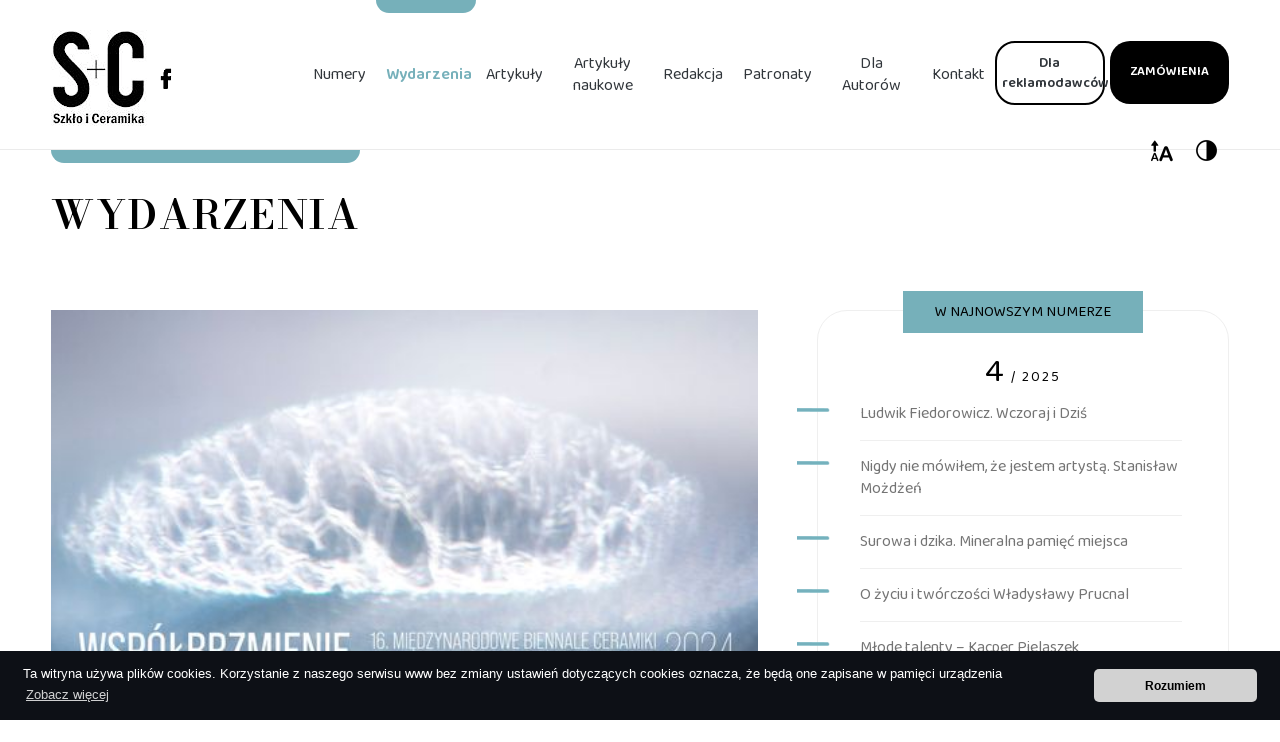

--- FILE ---
content_type: text/html; charset=UTF-8
request_url: https://www.szklo-ceramika.pl/wspbrzmienie-16-biennale-ceramiki-stowarzyszenia-artystow-ceramikow-keramos
body_size: 5041
content:
<!DOCTYPE html>
<html class="no-js" lang="pl">

<head>
	<meta name="viewport" content="width=device-width, initial-scale=1.0">
	<meta http-equiv="X-UA-Compatible" content="IE=edge,chrome=1">
	<meta http-equiv="Content-type" content="text/html; charset=utf-8" />
	<title>Współbrzmienie </title>
	<meta name="description" content="WSPÓŁBRZMIENIE 16. Biennale Ceramiki Stowarzyszenia Artystów Ceramików KERAMOS" />
	<meta name="keywords" content="WSPÓŁBRZMIENIE 16. Biennale Ceramiki Stowarzyszenia Artystów Ceramików KERAMOS" />
	<meta name=”theme-color” content=”#000”>
	<script type="text/javascript" src="./js/jquery_min.js"></script>
	<link rel="stylesheet" href="./css/style.css" type="text/css" />
    <link rel="dns-prefetch" href="//fonts.googleapis.com">
    <link rel="dns-prefetch" href="//google-analytics.com">
    		<script src="./js/sweetalert.min.js"></script>
			
<meta property="og:type" content="website" />
<meta property="og:title" content="Współbrzmienie " />
<meta property="og:image:alt" content="Współbrzmienie " />
<meta property="og:description" content="WSPÓŁBRZMIENIE 16. Biennale Ceramiki Stowarzyszenia Artystów Ceramików KERAMOS" />
<meta property="og:url" content="https://www.szklo-ceramika.pl/wspbrzmienie-16-biennale-ceramiki-stowarzyszenia-artystow-ceramikow-keramos" />
<meta property="og:image" content="https://www.szklo-ceramika.pl/Upload/big/0Keramos_-_biennale.jpg" />
	
	
</head>

<body id="strona3" class="glowna3nadrzedna szczegoly  jezyk-PL">


		<div class="header">

		<header>


		<div class="strona">
			<div class="ramka">

		<div class="pasek">
		<a id="kontrast" href="?kontrast=1"><img src="grafika/kontrast.webp" alt="" /></a>
		<a id="czcionka" href="?font=1"><img src="grafika/czcionka.webp" alt="" /></a>
		</div>

				<div class="logo">
					<a href="./"><img class="logoimg" src="grafika/szkloiceramika.webp" alt="Szkła i Ceramika" /></a>
					<a target="_blank" href="https://www.facebook.com/gazetasic"><img class="social" src="grafika/facebook.webp" alt="Facebook" /></a>
					<a style="display:none;" target="_blank"  href="https://www.instagram.com/szkloiceramika/"><img class="social" src="grafika/instagram.webp" alt="Instagram" /></a>
				</div>

				<nav class="menu">
					<ul id="nawigacja-menu">
						<li ><a href="index">Start</a></li><li ><a href="numery">Numery</a></li><li class="menubold"><a href="wydarzenia">Wydarzenia</a></li><li ><a href="artykuly">Artykuły</a></li><li ><a href="artykuly-naukowe">Artykuły naukowe</a></li><li ><a href="redakcja">Redakcja</a></li><li ><a href="patronaty">Patronaty</a></li><li ><a href="dla-autorow">Dla Autorów</a></li><li ><a href="kontakt">Kontakt</a></li><li ><a href="dla-reklamodawcow">Dla reklamodawców</a></li>						
						<li><a href="zamowienia">Zamówienia</a></li>
						
					</ul>
				</nav>


			</div>
		</div>

	</header>

	</div>

	
	
		
	
	
	<div class="stronaramka"><div class="strona"><div class="ramka"><h1 class="naglowek_tresc">Wydarzenia</h1><div class="tresc">	

				
  <div class="wpis_wydarzenia"><div class="img"><a rel="lightbox" href="./Upload/big/0Keramos_-_biennale.jpg"><img src="./Upload/0Keramos_-_biennale.jpg" /></a></div><div class="maglowek">
				<strong>WSPÓŁBRZMIENIE 16. Biennale Ceramiki Stowarzyszenia Artystów Ceramików KERAMOS</strong><br/><small>Data wydarzenia: 16.05 - 31.08. 2024</small><br/></div><div class="opis"><p>Stowarzyszenia Artyst&oacute;w Ceramik&oacute;w KERAMOS&nbsp;zapraszamy na&nbsp;16. Biennale Ceramiki&nbsp;&nbsp;WSP&Oacute;ŁBRZMIENIE. Otwarcie wystawy odbędzie się 16 maja 2024 r. o godz. 19:00</p>

<p>Jako tytuł wystawy w roku jubileuszu zostało wybrane słowo, kt&oacute;re zawiera w sobie określenie tego, co artyści Keramosu robią&nbsp;już 50 lat. PIĘĆDZIESIĄT LAT &ndash; wzajemna&nbsp;wsp&oacute;łpraca&nbsp;czyli WSP&Oacute;ŁBRZMIENIE. Budzi pozytywne skojarzenia. Ważne jest jego znaczenie przenośne, choć i dosłowne jest ciekawe.</p>

<p>Wsp&oacute;ł znaczy razem, ale co oznacza brzmienie? Szczeg&oacute;lnie ceramiczne brzmienie?&quot; - czytamy we wstępie Magdaleny Czerwosz do katalogu wystawy.</p>

<p>Co to faktycznie oznacza i czy udało nam się pięknie wsp&oacute;łbrzmieć? - przekonajcie się Państwo sami.</p>

<p><strong>Artyści biorący udział&nbsp;</strong>: Baranovskis, Berger, Bero, Bigaj, Blaževičiūtė, Bocian, Borkowska, Brach, Busel, Czerwosz, Dobrowolski, Dudek, Dmytrenko, Folkmanis, Folkmane, Fotek, Gobiecka, Gobiecka-Grosz, Grajda-Widulińska, Grześkiewicz, Jachimiak, Jaworska, Kallenbach, Kaszuba-Wacławek, Kerner, Kosiorek, Kotarba, Krukowska, Kryshtofik, Kuczyński, Kurcewicz-Krystyniak, Kusch, Kyrychenko, Lorek, Lorek, Łysiak, Mełgwa, Miadzvedzeva, Miękina, Moderau, Moderau, Modrzejewska, Pielaszek, Portnova, Radkevich, Rusak, Sawicka-Biczyk, Sz&ouml;llősi, Stefaniak, Surma, Szlachetka-Depak, Walter, Wdowicz-Wierzbowska, Zaborowska-Gumieniak.</p>

<p>Organizator: Stowarzyszenie Artyst&oacute;w Ceramik&oacute;w KERAMOS,&nbsp;Wsp&oacute;łorganizator: HB Reavis</p>

<p>Kurator wystawy: Tadeusz Walter,&nbsp;Opieka organizacyjna: Zofia Kijak,&nbsp;Opracowanie graficzne: Magdalena Wdowicz-Wierzbowska</p>

<p>Wydarzenie pod Honorowym Patronatem Ministerstwa Kultury i Dziedzictwa Narodowego</p>

<p>Patronat Medialny Szkło i Ceramika</p>

<p>Sponsor gł&oacute;wny: KERAMIKOS<br />
Sponsorzy: Ceramiq, 1240.Design, Winnice Mołdawii, ZKR, Oskroba, Agani</p>

<p><strong>Link do katalogu wystawy:&nbsp;<a href="http://keramos.eu/wp-content/uploads/2024/05/katalog-WSPOLBRZMIENIE.pdf?fbclid=IwZXh0bgNhZW0CMTAAAR3qtU7U2N3G2ga9vISyfaWBc7vMQIoZbcrH73Hw6-gn0083kfY634NraT0_aem_ATrNeYhFlSeMir58x8rE-rTT7XghnTZD9VvronRLnFhPUptmR9vdWGoCo7ONgHJ1Ej91lp_om-Cf4vzf8Lxd1-Ph" target="_blank">http://keramos.eu/.../2024/05/katalog-WSPOLBRZMIENIE.pdf</a></strong></p>

<p><strong>Termin:</strong>&nbsp;16.05 - 31.08. 2024<strong></strong></p>

<p><strong>Miejsce:</strong>&nbsp;FOREST, Burakowska 14, Warszawa</p>

<p>&nbsp;</p>
<br/><br/><a class="wroc opacity2" href="javascript:history.back(-1)">Wróć</a></div></div>	
	<div class="box-najnowszy-numer" style="background-image: url('./grafika/okladka1.jpg');">
					<div class="nakladka">
						<small>W najnowszym numerze</small>

						<div class="naglowek">
							<span><em>4</em> / 2025</span>
						</div>
						
						
						<div class="row_middle">
						
						<div class="row">
								<img src="grafika/linianiebieska.webp" alt="linia" /> Ludwik Fiedorowicz. Wczoraj i Dziś
								</div><div class="row">
								<img src="grafika/linianiebieska.webp" alt="linia" /> Nigdy nie mówiłem, że jestem artystą. Stanisław Możdżeń
								</div><div class="row">
								<img src="grafika/linianiebieska.webp" alt="linia" /> Surowa i dzika. Mineralna pamięć miejsca
								</div><div class="row">
								<img src="grafika/linianiebieska.webp" alt="linia" /> O życiu i twórczości Władysławy Prucnal
								</div><div class="row">
								<img src="grafika/linianiebieska.webp" alt="linia" /> Młode talenty – Kacper Pielaszek
								</div><div class="row">
								<img src="grafika/linianiebieska.webp" alt="linia" /> „Porcelana TERAZ!”. Wałbrzych wraca do swoich korzeni
								</div><div class="row">
								<img src="grafika/linianiebieska.webp" alt="linia" /> Uratowane dziedzictwo. Szkło użytkowe ze zbiorów Pałacu Schoena Muzeum w Sosnowcu
								</div><div class="row">
								<img src="grafika/linianiebieska.webp" alt="linia" /> Szkliwa dla praktyka – na przełaj przez naukę i technikę. Część 1. Podstawy teoretyczne
								</div><div class="row">
								<img src="grafika/linianiebieska.webp" alt="linia" /> Izabela Zdrzałka – pionierka, ceramiczka. Między dyscypliną a artystyczną swobodą
								</div><div class="row">
								<img src="grafika/linianiebieska.webp" alt="linia" /> Master class. Sztuka toczenia – naczynie z pokrywką
								</div>						
						
						</div>
						

						<a id="wiecej" href="numer-IV-2025"><img src="grafika/wiecej.webp" alt="więcej" /></a>

					</div>
				</div>
	
	
	
	
	  </div></div></div></div>
	<div id="boxnewsletter" class="boxnewsletter">
		<div class="strona">
			<div class="ramka">

				<a name="boxnewsletter">&nbsp;</a>
				
				<strong class="font"><img src="grafika/linianiebieska.webp" alt="linia" /> Newsletter</strong><br />
				<p>Chcesz być na bieżąco informowany o aktualnych wydarzeniach i artykułach? Zapisz się do newsletter.</p>

				<form action="#boxnewsletter" method="POST">

					<div class="pole">
						<input class="input" type="text" name="newsletter_email" placeholder="Podaj swój adres e-mail" value="" />
					</div>

					<div class="pole2">
						<input class="input" type="submit" value="Zapisz się" />
					</div>

					<div class="pole3">
						Oświadczam, że zapoznałem się i akceptuję: <a class="link_bialy" href="polityka-prywatnosci">Polityka prywatności</a>
					</div>


				</form>

			</div>
		</div>
	</div>
	
	
	
	
	
	
		
	
		
	
	
	
	
	

	<footer>
		<div class="strona">
			<div class="ramka">

				<div class="komorka">
					<strong>Na skróty</strong><br /><br />
					<a class="link_stopka"  href="index">Start</a> <a class="link_stopka"  href="numery">Numery</a> <a class="link_stopka"  href="wydarzenia">Wydarzenia</a> <a class="link_stopka"  href="artykuly">Artykuły</a> <a class="link_stopka"  href="artykuly-naukowe">Artykuły Naukowe</a> <a class="link_stopka"  href="redakcja">Redakcja</a> <a class="link_stopka"  href="patronaty">Patronaty</a> <a class="link_stopka"  href="dla-autorow">Dla Autorów</a> <a class="link_stopka"  href="kontakt">Kontakt</a> <a class="link_stopka"  href="dla-reklamodawcow">Dla Reklamodawców</a> <a class="link_stopka"  href="prenumerata">Prenumerata</a> <a class="link_stopka"  href="zamowienie-egzemplarzy">Zamówienie Egzemplarzy</a> <a class="link_stopka"  href="zamowienia">Zamówienia</a> <a class="link_stopka"  href="zamowienie-archiwalnych-numerow">Zamówienie Archiwalnych Numerów</a> <a class="link_stopka" href="deklaracja-dostepnosci">Deklaracja dostępności</a>					
					
				</div>

			</div>

			<div class="ramka2">

				<div class="box">
					<a target="_blank" href="https://www.sitpmb.pl/pl/"><img src="grafika/sit.webp" alt="sit logo" /></a><br />
					Czasopismo SIT PMB
				</div>

				<div class="box">
					<a target="_blank" href="https://icimb.pl/"><img src="grafika/lukasiewicz.webp" alt="łukasiewicz logo" /></a><br />
					Wydawnictwo
				</div>


			</div>

			<div class="ramka3">
				Realizacja: Dpl Agency - <b><a href="https://www.dplagency.pl" target="top" class="link_stopka2">Agencja Interaktywna</a></b>
			</div>

		</div>
	
	</footer>



	<script type="text/javascript" src="js/jquery.cycle2.js"></script>
	<link rel="preconnect" href="https://fonts.gstatic.com">
  <link href="https://fonts.googleapis.com/css2?family=Baloo+2:wght@400;600&display=swap" rel="stylesheet">
	<link href="https://fonts.googleapis.com/css2?family=Bodoni+Moda:wght@400;600;700&display=swap" rel="stylesheet">

<link rel="stylesheet" type="text/css" href="./css/cookieconsent.min.css" />
<script src="./js/cookieconsent.min.js"></script>
<script>
window.addEventListener("load", function(){
window.cookieconsent.initialise({
  "palette": {
    "popup": {
      "background": "#0D1016"
    },
    "button": {
      "background": "#d2d2d2"
    }
  },
  "theme": "classic",
  "position": "bottom",

content: { "href": "polityka-prywatnosci" }

})});
</script>

<link media="screen" rel="stylesheet" href="css/jquery.fancybox.css" type="text/css"/>
<script src="js/jquery.fancybox.js"></script>
<script>
$(document).ready(function(){
	$("a[rel='lightbox']").fancybox();
});
</script>

<script type="text/javascript">
$(document).ready(function() {
   $(window).scroll(function() {
       var scrollVal = $(this).scrollTop();
        if ( scrollVal > 100) {

						 $('header').css({'position':'fixed','height':'95px','background-color':'#FFF'});
						 $('header .logo').css({'margin-top':'22px'});
						 $('header .logo img.logoimg').css({'width':'40px'});
						 $('#nawigacja-menu li ').css({'height':'85px'});
						 $('#nawigacja-menu li a ').css({'height':'85px'});
						 $('#nawigacja-menu li:nth-last-child(2)').css({'top':'9px'});
						 $('#nawigacja-menu li:last-child').css({'top':'9px'});
						 $('.pasek').css({'bottom':'-26px'});
						 $('.mean-container .mean-bar').css({'position':'fixed'});
						 $('.mean-container .mean-nav > ul').css({'top':'80px'});
						 $('.mean-container a.meanmenu-reveal').css({'padding':'30px 8% 22px 8%'});


        } else {

						 $('header').css({'position':'relative','height':'150px','background-color':'#FFF'});
						 $('header .logo').css({'margin-top':'20px'});
						 $('header .logo img.logoimg').css({'width':'96px'});
						 $('#nawigacja-menu li ').css({'height':'150px'});
						 $('#nawigacja-menu li a ').css({'height':'150px'});
						 $('#nawigacja-menu li:nth-last-child(2) ').css({'top':'41px'});
						 $('#nawigacja-menu li:last-child').css({'top':'41px'});
						 $('.pasek').css({'bottom':'-18px'});
						 $('.mean-container .mean-bar').css({'position':'relative'});
						 $('.mean-container .mean-nav > ul').css({'top':'135px'});
						 $('.mean-container a.meanmenu-reveal').css({'padding':'53px 8% 53px 8%'});
        }
    });
 });
</script>



<script src="js/jquery.meanmenu.js"></script>
<script>
jQuery(document).ready(function () {
    jQuery('.menu').meanmenu();
});
</script>

</body>

</html>


--- FILE ---
content_type: text/css
request_url: https://www.szklo-ceramika.pl/css/style.css
body_size: 15348
content:
/* RESET STYLI  */



html, body, div, span, applet, object, iframe,
                h1, h2, h3, h4, h5, h6,  blockquote, pre,
                a, abbr, acronym, address, big, cite, code,
                del, dfn, em, font, img, ins, kbd, q, s, samp,
                small, strike, sub, sup, tt, var,
                dl, dt, dd,
                fieldset, form, label, legend {
                    margin: 0;
                    padding: 0;
                    border: 0;
                    outline: 0;
                    font-weight: inherit;
                    font-style: inherit;
                    font-size: 100%;
                    vertical-align: baseline;
                }
                :focus {
                    outline: 0;
                }
                body {
                    line-height: 22px;
                    color:#30353A;
					background-color:white;
				    font-size:15px;
					font-family: 'Baloo 2', cursive;
					font-weight:400;
                }

                blockquote:before, blockquote:after,
                q:before, q:after {
                    content: "";
                }
                blockquote, q {
                    quotes: "" "";
                }


.font {
font-family: 'Bodoni Moda', serif;
}	

.wpis_naukowe .txt .img img:hover {
filter: brightness(70%);
}	

.wpis_naukowe .txt a img:hover {
filter: brightness(70%);
}	


.glowna2nadrzedna .tabela_mniejsza p {
padding:0px !important;	
font-family: 'Baloo 2', cursive !important;
margin:0px !important;	
}	

.glowna2nadrzedna .tabela_mniejsza tr td  p span {
font-size:15px !important; 	
font-family: 'Baloo 2', cursive !important;
}	

.glowna2nadrzedna .tabela_mniejsza tr td  p span span {
color:#848484 !important;
font-family: 'Baloo 2', cursive !important;
}	

.glowna2nadrzedna .tabela_mniejsza tr td  p span span strong {
	color:#848484 !important;
	font-family: 'Baloo 2', cursive !important;
}	

.glowna2nadrzedna .tabela_mniejsza tr td  span span  {
	color:#848484 !important;
	font-family: 'Baloo 2', cursive !important;
}	

.glowna2nadrzedna .tabela_mniejsza tr td  span {
	color:#848484 !important;
	font-family: 'Baloo 2', cursive !important;
}	

.glowna2nadrzedna .tabela_mniejsza tr td {
width:100% !important;	
display:block !important;	
float:left !important;	
font-family: 'Baloo 2', cursive !important;
padding:0px !important;
}	

.glowna2nadrzedna .tabela_mniejsza tr {
width:100% !important;	
display:block !important;	
float:left !important;	
font-family: 'Baloo 2', cursive !important;
padding:0px !important;
}	

.glowna2nadrzedna .tabela_mniejsza  {
width:100% !important;	
display:block !important;	
float:left !important;	
font-family: 'Baloo 2', cursive !important;
padding:0px !important;
}	

.glowna2nadrzedna .tabela_spis td{
width:100% !important;	
display:block !important;	
float:left !important;	
font-family: 'Baloo 2', cursive !important;
padding:0px !important;
}

.glowna2nadrzedna .tabela_spis {
width:100% !important;	
display:block !important;	
float:left !important;	
font-family: 'Baloo 2', cursive !important;
padding:0px !important;
}

.glowna2nadrzedna .tabela_spis tr {
width:100% !important;	
display:block !important;	
float:left !important;	
font-family: 'Baloo 2', cursive !important;
padding:0px !important;
}

.glowna2nadrzedna  .tabela_spis td {
width:100% !important;	
display:block !important;	
float:left !important;	
font-family: 'Baloo 2', cursive !important;
padding:0px !important;
}



.glowna2nadrzedna .tabela_spis td  span {
	color:#848484 !important;
	font-family: 'Baloo 2', cursive !important;
}	


.glowna2nadrzedna .tabela_mniejsza tr td strong span {
font-size:15px !important;	
font-family: 'Baloo 2', cursive !important;
color:#848484 !important;
}	


.glowna2nadrzedna .tabela_mniejsza tr td p span {
	color:#848484 !important;
	font-family: 'Baloo 2', cursive !important;
}	

.glowna2nadrzedna .tabela_mniejsza tr td p span strong {
	color:#848484 !important;
	font-family: 'Baloo 2', cursive !important;
}	



.tloaszare .ramka2 a.tabbold {
	 background-color:white;
-webkit-box-shadow: 0px 0px 24px 0px rgba(0,0,0,0.11);
-moz-box-shadow: 0px 0px 24px 0px rgba(0,0,0,0.11);
box-shadow: 0px 0px 24px 0px rgba(0,0,0,0.11);
color: #000; 
}	 
 
 .tloaszare .ramka2 a.tabbold .linia {
display:inline-block;	
}	
 
 .tloaszare .ramka2 a.tabbold img{
	opacity: 1;
}	
 


div, nav, header, footer {
 -webkit-box-sizing: border-box;
  -moz-box-sizing: border-box;
  box-sizing: border-box;
}

.baner-podstrona {
float:left;
width:100%;
height:300px;
background-repeat : no-repeat;
	background-position:center center;
	background-size:cover;
}	



.header {
position: relative;
width: 100%;
    float: left;
    height: 150px;
}


header {
    width: 100%;
    border: 0px;
    float: left;
    height: 150px;
    margin-bottom: 0px;
		border-bottom: 1px solid #EBEBEB;
		position: relative;
		z-index: 999;
}


#strona1 header {
    margin-bottom: 50px;
}


#strona1 .header {
    margin-bottom: 50px;
}

header .logo{
	width: 15%;
	border: 0px;
	float:left;
	margin-top:30px;
}	


header .logo img{
	vertical-align:middle;
	margin-right:10px;
	display:inline-block;
	float:none;
	max-width: 100%;
}	

header .logo img.logoimg {
	vertical-align:middle;
	margin-right:10px;
	display:inline-block;
	float:none;
	width:96px;
}

header .logo img:hover{
	opacity:0.7;
}	




header nav{
	width: 85%;
	border: 0px;
	float:left;
}	


.strona {
	width: 100%;
	border: 0px;
	margin:0 auto;
	min-width:300px;
	max-width:1780px;
	padding: 0px 4%;
}

.ramka {
	width: 100%;
	border: 0px;
	float:left;
}

header .ramka {
	position: relative;
}




	
	@media screen and (min-width: 1241px) and (max-width:99240px) {




#nawigacja-menu{
  list-style: none;
	margin: 0px 0px 0px 0px;
	display:inline-block;
	padding:0px;
	float:right;
	text-align:center;
	vertical-align:middle;
}

#nawigacja-menu li{
display:inline-block;
margin:0px;
padding:0px;
float:none;
vertical-align:middle;
}


#nawigacja-menu li{
display:table;
margin:0px;
padding:0px;
float:left;
height: 150px;
vertical-align:middle;
}


#nawigacja-menu li:nth-last-child(2){
	height: 40px !important;
}

#nawigacja-menu li:last-child {
	height: 40px !important;
}


#nawigacja-menu li:nth-last-child(2) a{
	border:2px solid black;
	padding-top:19px;
	padding-bottom:19px;
	margin-top:20px;
	margin-bottom:20px;
	margin: 20px 10px;
	background-image:none !important;
	height: 40px !important;
	max-width: none;
	-webkit-border-radius: 20px;
    -moz-border-radius: 20px;
    border-radius: 20px;
	font-weight:bold;
	background-color:white;
}	


#nawigacja-menu li:nth-last-child(2):hover {
	color:white !important;
}	


#nawigacja-menu li.menubold:nth-last-child(2) a {
	border:2px solid #76B0BA;
}

#nawigacja-menu li.menubold:nth-last-child(2) a {
    font-weight: bold;
    color: #000;
}

#nawigacja-menu li.menubold:nth-last-child(2) a:hover {
    font-weight: bold;
	-webkit-border-radius: 20px;
    -moz-border-radius: 20px;
    border-radius: 20px;
	 background-color:black !important;
	 color:white !important;
}



#nawigacja-menu li:last-child a{
	background-color:#000000;
	margin-top:20px;
	margin-bottom:20px;
	padding-top:16px;
	padding-bottom:17px;
	text-transform:uppercase;
	color:white;
	background-image:none !important;
	line-height: 30px;
	padding-right: 20px;
	padding-left: 20px;
	height: 40px !important;
	max-width: none;
	-webkit-border-radius: 20px;
    -moz-border-radius: 20px;
    border-radius: 20px;	
	font-weight:bold;
}	


#nawigacja-menu li:last-child a:hover {
	background-color:#76B0BA;
	color:black;
}	


#nawigacja-menu li:last-child a::before {
    content: url('../grafika/serce.webp');
    vertical-align: middle;
    margin-right: 10px;
    top: 5px;
    position: relative;
}

#nawigacja-menu li:nth-last-child(2) {
		height: 40px;
		position: relative;
		top: 41px;
}	


#nawigacja-menu li:last-child  {
		height: 40px;
				position: relative;
		top: 41px;
		margin-left: 20px;
}

#nawigacja-menu li:nth-last-child(2) a:before {
		display: none;
}	


#nawigacja-menu li:last-child a:before {
		display: none;
}




#nawigacja-menu li a{
	color:#30353A;
	text-decoration:none;
	vertical-align:middle;
	display:table-cell;
   -webkit-box-sizing: border-box;
  -moz-box-sizing: border-box;
  box-sizing: border-box;
  font-size:17px;
  padding:0px 20px;
	height: 150px;
	vertical-align: middle;
	max-width: 110px;
	position: relative;
}

#nawigacja-menu li a:before{
	content:'';
	top: -15px;
	left: 0px;
	position: absolute;
	width: 100%;
	height: 13px;
	background-color: #76B0BA;
	-webkit-border-bottom-right-radius: 50px;
-webkit-border-bottom-left-radius: 50px;
-moz-border-radius-bottomright: 50px;
-moz-border-radius-bottomleft: 50px;
border-bottom-right-radius: 50px;
border-bottom-left-radius: 50px;
}


#nawigacja-menu li.menubold a:before{
	content:'';
	top: 0px;
	left: 0px;
	position: absolute;
	width: 100%;
	height: 13px;
	background-color: #76B0BA;
	-webkit-border-bottom-right-radius: 50px;
-webkit-border-bottom-left-radius: 50px;
-moz-border-radius-bottomright: 50px;
-moz-border-radius-bottomleft: 50px;
border-bottom-right-radius: 50px;
border-bottom-left-radius: 50px;
}



#nawigacja-menu li a:hover:before{
	content:'';
	top: 0px;
}



#nawigacja-menu li:first-of-type{
	display: none;
}


#nawigacja-menu li a:hover{
	color:#76B0BA;
}

#nawigacja-menu li.menubold a {
font-weight:bold;
color:#76B0BA;
}



#nawigacja-menu li.menubold:nth-of-type(5) a:before{
	height: 13px;
	background-color: #FFCC33;
	color: #FFCC33;
		top: 0px;
}

#nawigacja-menu li:nth-of-type(5) a:hover:before{
	height: 13px;
	background-color: #FFCC33;
	color: #FFCC33;
		top: 0px;
}


#nawigacja-menu li.menubold:nth-of-type(5) a{
	color: #FFCC33;
		background-color: #FFF !important;
}


#nawigacja-menu li:nth-of-type(5) a:hover{
	color: #FFCC33;
}









#nawigacja-menu li.menubold:nth-of-type(7) a:before{
	height: 13px;
	background-color: #ED3947;
	color: #FFCC33;
		top: 0px;
}

#nawigacja-menu li:nth-of-type(7) a:hover:before{
	height: 13px;
	background-color: #ED3947;
	color: #ED3947;
		top: 0px;
}


#nawigacja-menu li.menubold:nth-of-type(7) a{
	color: #ED3947;
}


#nawigacja-menu li:nth-of-type(7) a:hover{
	color: #ED3947;

}






}





	
	@media screen and (min-width: 0px) and (max-width:1240px) {


	
	
	#nawigacja-menu li a:before{
	content:'';
	top: 0px;
	bottom: 0px;
	margin: auto 0;
	left: -60px;
	position: absolute;
	width: 100px;
	height: 3px;
	background-color: #76B0BA;
	-webkit-border-bottom-right-radius: 50px;
-webkit-border-bottom-right-radius: 50px;
-moz-border-radius-bottomright: 50px;
-moz-border-radius-bottomright: 50px;
border-bottom-right-radius: 50px;
border-bottom-right-radius: 50px;
}


#nawigacja-menu li.menubold a:before{
	content:'';
	top: 0px;
	bottom: 0px;
	margin: auto 0;
	left: -60px;
	position: absolute;
	width: 100px;
	height: 3px;
	background-color: #76B0BA;
	-webkit-border-bottom-right-radius: 50px;
-webkit-border-bottom-right-radius: 50px;
-moz-border-radius-bottomright: 50px;
-moz-border-radius-bottomright: 50px;
border-bottom-right-radius: 50px;
border-bottom-right-radius: 50px;
}



#nawigacja-menu li a {
    font-size: 16px;
    padding: 0px 10px;
    max-width: 100% !important;
}

	
	
	}













.cycle-slideshow.baner {
    width: 64%;
	border: 0px;
	float:left;
	position:relative;
	z-index:0;
-webkit-border-radius: 30px;
-moz-border-radius: 30px;
border-radius: 30px;
-webkit-box-shadow: 0px 7px 38px -14px rgba(0,0,0,0.35);
-moz-box-shadow: 0px 7px 38px -14px rgba(0,0,0,0.35);
box-shadow: 0px 7px 38px -14px rgba(0,0,0,0.35);
position:relative;
margin-bottom:70px;
}	




 
.cycle-slideshow.baner .cycle-pager {
    position: absolute;
    left: 110px;
    bottom: 30px;
    z-index: 999;
    text-align: left;
    width: 80%;
}



.cycle-slideshow.baner .next {
position:absolute;
right:50px;
bottom:50px;	
z-index:9999;
opacity:0.7;
}	

.cycle-slideshow.baner .next:hover {
opacity:1;
}	


.cycle-slideshow.baner .prev{
position:absolute;
right:121px;
bottom:50px;	
z-index:9999;
opacity:0.7;
}	


.cycle-slideshow.baner .prev:hover {
opacity:1;
}	




.cycle-slideshow.baner .sekwencja{
    width: 100%;
	border: 0px;
	float:left;
	height:75vh;
-webkit-border-radius: 30px;
-moz-border-radius: 30px;
border-radius: 30px;
position:relative;
max-height: 690px;
min-height: 400px;
	background-repeat : no-repeat;
	background-position:center center;
	background-size:cover;
}	

.cycle-slideshow.baner .sekwencja:before{
position:absolute;
left: 0;
top: 0;
width: 100%;
height: 100%;
background: rgb(0,0,0);
background: -moz-linear-gradient(180deg, rgba(0,0,0,0) 32%, rgba(0,0,0,0.48501407398897056) 61%, rgba(0,0,0,0.7791317210477942) 100%);
background: -webkit-linear-gradient(180deg, rgba(0,0,0,0) 32%, rgba(0,0,0,0.48501407398897056) 61%, rgba(0,0,0,0.7791317210477942) 100%);
background: linear-gradient(180deg, rgba(0,0,0,0) 32%, rgba(0,0,0,0.48501407398897056) 61%, rgba(0,0,0,0.7791317210477942) 100%);
filter: progid:DXImageTransform.Microsoft.gradient(startColorstr="#000000",endColorstr="#000000",GradientType=1);
content:'';
}	



	
.cycle-slideshow.baner .sekwencja .box-txt {
position:absolute;
left:100px;
bottom:100px;
color:white;
padding-left:20px;
padding-right:50px;
}	
	
	
.cycle-slideshow.baner .sekwencja .box-txt a {
font-size:22px;
line-height:36px;	
}	
	
.cycle-slideshow.baner .sekwencja .box-txt small{
font-size:15px;
display:inline-block;
}	
	
	
.cycle-slideshow.baner .sekwencja .box-txt small img{
position:absolute;	
left:-80px;
vertical-align:middle;
top: 7px;
}	
	
.pasek {
width: 300px;
right: 0px;
bottom: -18px;
position: absolute;
z-index: 99999;
}
	
.pasek img {
float: right;
width: 25px;
margin: 5px 10px;
}
	
	
.pasek a {
display:inline-block;
float: right;
}	
	
	
.box-najnowszy-numer {
    width: 33%;
	border: 0px;
	float:left;
	height:75vh;
	margin-left:3%;
-webkit-border-radius: 30px;
-moz-border-radius: 30px;
border-radius: 30px;
-webkit-box-shadow: 0px 7px 38px -14px rgba(0,0,0,0.35);
-moz-box-shadow: 0px 7px 38px -14px rgba(0,0,0,0.35);
box-shadow: 0px 7px 38px -14px rgba(0,0,0,0.35);
	background-repeat : no-repeat;
	background-position:center top;
	background-size:cover;
	position:relative;
	color:white;
	max-height: 690px;
min-height: 400px;
}	

.box-najnowszy-numer #wiecej {
position:absolute;
left:0px;
right:0px;
bottom:50px;
margin:0 auto;
width:52px;
height:52px;
}	

.box-najnowszy-numer #wiecej:hover {
opacity:0.7;	
}	

	
.box-najnowszy-numer .nakladka {
position:absolute;
left:0px;
top:0px;
width:100%;
height:100%;
background-color:rgba(0,0,0,0.7);
-webkit-border-radius: 30px;
-moz-border-radius: 30px;
border-radius: 30px;
position:relative;
}	

.box-najnowszy-numer small {
display:block;
left:0px;
right:0px;
margin:0 auto;
padding:10px;
background-color:#76B0BA;	
color:black;
text-transform:uppercase;
top:-20px;
width:220px;
text-align:center;
position:absolute;
}	

.box-najnowszy-numer .naglowek {
float:left;
width:100%;	
border-bottom:1px solid #7B7B7B;
margin-top:50px;
text-align:center;
font-size:30px;
padding-bottom:30px;
}	


.box-najnowszy-numer .naglowek span{
font-size: 14px;
letter-spacing: 2px;
}	

.box-najnowszy-numer .naglowek span em{
font-size: 34px;
letter-spacing: 2px;
}	



.glowna3nadrzedna.szczegoly .box-najnowszy-numer, .glowna4nadrzedna.szczegoly .box-najnowszy-numer  {
float: right;
    width: 35%;
	border: 0px;
	float:right;
	height:auto;
	margin-left:5%;
-webkit-border-radius: 30px;
-moz-border-radius: 30px;
border-radius: 30px;
-webkit-box-shadow: 0px 7px 38px -14px rgba(0,0,0,0.0);
-moz-box-shadow: 0px 7px 38px -14px rgba(0,0,0,0.0);
box-shadow: 0px 7px 38px -14px rgba(0,0,0,0.0);
	background-repeat : no-repeat;
	background-position:center top;
	background-image: none !important;
	background-size:cover;
	position:relative;
	color:white;
	max-height: none;
min-height: auto;
color: #000;
border: 1px solid #EFEFEF;
  position: -webkit-sticky;
  position: sticky;
  top: 140px;
}

.glowna3nadrzedna.szczegoly .box-najnowszy-numer .nakladka, .glowna4nadrzedna.szczegoly .box-najnowszy-numer .nakladka {
position:absolute;
left:0px;
top:0px;
width:100%;
height:100%;
background-color:rgba(0,0,0,0.0);
-webkit-border-radius: 30px;
-moz-border-radius: 30px;
border-radius: 30px;
position:relative;
}	



.glowna3nadrzedna.szczegoly .box-najnowszy-numer .naglowek, .glowna4nadrzedna.szczegoly .box-najnowszy-numer .naglowek {
    border-bottom: 0px solid #7B7B7B;
    padding-bottom: 0px;
}

.glowna3nadrzedna.szczegoly  .row_middle, .glowna4nadrzedna.szczegoly  .row_middle {
    overflow-y: none;
    width: 102%;
    height: auto;
    margin-top: 40px;
    scrollbar-width: thin;
    margin-left: -5%;
		padding-bottom: 140px;
}


.row_middle {
overflow-y: auto;
width: 102%;
height: 50vh;
margin-top: 40px;
scrollbar-width: thin;
margin-left: -5%;
}
 
.box-najnowszy-numer .row {
 float:left;
 width:77%;
 position:relative;
 font-weight:bold;
 font-size:16px;
 border-bottom:1px solid #7B7B7B;
 padding-top:15px;
 padding-bottom:15px;
 margin-left:15%;
 margin-right:8%;
}	 


.glowna3nadrzedna.szczegoly .box-najnowszy-numer .row, .glowna4nadrzedna.szczegoly .box-najnowszy-numer .row {
 font-weight:400;
 color: #747474;
}	 


.glowna3nadrzedna.szczegoly .box-najnowszy-numer .row, .glowna4nadrzedna.szczegoly .box-najnowszy-numer .row {
 border-bottom:1px solid #EFEFEF;

}	 

	 
	 
.box-najnowszy-numer .row img {
position:absolute;
left:-80px;
top:20px;
width:50px;
}
	
.tloaszare {
float:left;
width:100%;	
background-color:#F7F7F7;
}	


.glowna4nadrzedna .tloaszare {
float:left;
width:100%;	
background-color:#FFF;
}	
 
 	
.tloaszare .ramka{
	background-image:url('../grafika/paseknakladka.webp');
	background-repeat : no-repeat;
	background-position:left top;
	font-size:35px;
	line-height:40px;
	text-transform:uppercase;
	padding-top:50px;
	padding-bottom:50px;
}	
 
 	
.tloaszare .ramka2{
	float:left;
    width:100%;
	border:1px solid #E3E3E3;
	text-align:center;
}	

.tloaszare .ramka3{
	float:left;
    width:100%;
	margin-top:50px;
}	

	
	
.tloaszare .ramka2 a{
	height:145px;
	display:inline-block;
 -webkit-box-sizing: border-box;
  -moz-box-sizing: border-box;
  box-sizing: border-box;
  padding:30px 3%;
  color:#979797;
  font-size:20px;
  text-decoration:none;
  position:relative;
	margin-bottom: -1px;
}	


.tloaszare .ramka2 a img{
	opacity: 0.5;
}	

.tloaszare .ramka2 a:hover img{
	opacity: 1;
}	



.tloaszare .ramka2 a .linia {
display:none;	
}	

.tloaszare .ramka2 a:hover .linia {
display:inline-block;	
}	



.tloaszare .ramka2 a .linia {
position:absolute;
left:0px;
right:0px;
bottom:-40px;
margin:0 auto;	
}	


.tloaszare .ramka2 a:hover {
	 background-color:white;
-webkit-box-shadow: 0px 0px 24px 0px rgba(0,0,0,0.11);
-moz-box-shadow: 0px 0px 24px 0px rgba(0,0,0,0.11);
box-shadow: 0px 0px 24px 0px rgba(0,0,0,0.11);
color: #000;
 } 
 
 
.tloaszare .ramka3 {
	float:left;
    width:100%;
}	
 
.tloaszare .ramka3 .box {
	float:left;
    width:46%;
	height:350px;
-webkit-box-shadow: 10px 10px 51px -26px rgba(0,0,0,0.65);
-moz-box-shadow: 10px 10px 51px -26px rgba(0,0,0,0.65);
box-shadow: 10px 10px 51px -26px rgba(0,0,0,0.65);
-webkit-border-radius: 30px;
-moz-border-radius: 30px;
border-radius: 30px;
margin:34px 2%;
}	
 
 .tloaszare .ramka3 .box:first-of-type {
	 height:765px;
 } 
 
  .tloaszare .ramka3 .box:first-of-type .box-img {
	float:left;
    width:100%;
	height:65%;
	object-fit:cover;
  }	  
 
   .tloaszare .ramka3 .box:first-of-type .box-img  img.img {
	   object-fit:cover;
	   width:100%;
	   height:100%;
-webkit-border-top-left-radius: 30px;
-webkit-border-top-right-radius: 30px;
-moz-border-radius-topleft: 30px;
-moz-border-radius-topright: 30px;
border-top-left-radius: 30px;
border-top-right-radius: 30px;
   }   
 
 
  .tloaszare .ramka3 .box:first-of-type .box-txt {
	float:left;
    width:100%;
	height:35%;
	padding:50px;
  }	  
 
   .tloaszare .ramka3 .box .box-txt  a img:hover {
	  opacity:0.7; 
   }  
 
 
 
   .tloaszare .ramka3 .box:first-of-type .box-txt a.link_czarny {
	 font-size:23px;
     line-height:35px;	 
   }  
 
 
 .tloaszare .ramka3 .box .box-img {
   float:left;
    width:55%;
	height:350px;
	object-fit:cover;
	position:relative;
 }	 
 
  
 .tloaszare .ramka3 .box .box-img small{
   display:block;
   position:absolute;
   left:0px;
   bottom:50px;
   color:white;
	 padding-left: 50px;
 }	 
 
  .tloaszare .ramka3 .box .box-img small img {
vertical-align:middle;
margin-right:0px;	  
left:-30px;
   position:absolute;
	 top: 5px;
  }  
 
 .tloaszare .ramka3 .box .box-img img.img{
	   object-fit:cover;
	   width:100%;
	   height:100%;
-webkit-border-top-left-radius: 30px;
-webkit-border-bottom-left-radius: 30px;
-moz-border-radius-topleft: 30px;
-moz-border-radius-bottomleft: 30px;
border-top-left-radius: 30px;
border-bottom-left-radius: 30px;
 }	 
 
 
 
 .tloaszare .ramka3 .box .box-txt {
   float:left;
    width:45%;
	height:350px;
	padding:50px 30px;
 }	 
 
 
  
   .tloaszare .ramka3 .box .box-txt a.link_czarny {
	 font-size:19px;
     line-height:30px;
		 font-weight: 600;
   }  
 
   .tloaszare .ramka4  {
	float:left;
    width:100%; 
	text-align:center;
	margin-top:50px;
   }  
 
 
   .tloaszare .ramka4 a {
	margin-bottom:-70px;
   }  
 
 
.artykulynaukowe  {
	float:left;
    width:100%;
	margin-top:100px;
	
}	
 
.artykulynaukowe  .ramkatlo {
	background-image:url('../grafika/tloartykuly.webp');
	background-repeat : no-repeat;
	background-position:center center;
	background-size:cover;
	float:left;
    width:100%;
-webkit-border-radius: 30px;
-moz-border-radius: 30px;
border-radius: 30px;
padding: 80px 5% 0px 5%;
}	
 
.artykulynaukowe  .ramkatlo .ramka {
	float:left;
    width:100%; 
	text-align:center;
	text-transform:uppercase;
	font-size:35px;
	color:white;
	line-height:45px;
	padding-top:0px;
	padding-bottom:90px;
}	 
 
 .artykulynaukowe  .ramkatlo .ramka2 {
	float:left;
    width:100%; 
}	 

 .artykulynaukowe  .ramkatlo .ramka3 {
	float:left;
    width:100%; 
	text-align:center;
}	 

 .artykulynaukowe  .ramkatlo .ramka3 a{
	margin-bottom:-30px;
}	 



 
.artykulynaukowe  .ramkatlo .ramka2 .box{
	float:left;
    width:29.3%; 
	height:420px;
	background-color:white;
-webkit-border-radius: 20px;
-moz-border-radius: 20px;
border-radius: 20px;
margin:2%;
padding:42px;
position:relative;
padding-top:140px;
margin-bottom:50px;
}	 
 
.artykulynaukowe  .ramkatlo .ramka2 .box .autor {
position:absolute;
left:45px;
top:-45px;
width:50%;
}	

.artykulynaukowe  .ramkatlo .ramka2 .box .numer {
position:absolute;
right:45px;
top:-45px;
width:90px;
height:120px;
color:white;
text-align:center;
	background-repeat : no-repeat;
	background-position:center center;
	background-size:cover;
	padding-top:40px;
	font-size:1.1em;
}	


.artykulynaukowe  .ramkatlo .ramka2 .box .numer span{
position:relative;
z-index: 99;
}	


.artykulynaukowe  .ramkatlo .ramka2 .box .numer:before {
position:absolute;
width: 100%;
height: 100%;
background-color:rgba(0, 0, 0, 0.6);
left: 0px;
top: 0px;
content:'';
}	



.artykulynaukowe .ramkatlo .ramka2 .box .autor .autorramka {
    width: 90px;
    height: 90px;
    object-fit: cover;
    display: block;
    object-fit: cover;
    -webkit-border-radius: 100px;
    -moz-border-radius: 100px;
    border-radius: 100px;
    float: left;
    display: block;
    margin-bottom: 15px;
}


.artykulynaukowe  .ramkatlo .ramka2 .box .autor .autorramka img{
object-fit:cover;
width:100%;
height:100%;
-webkit-border-radius: 100px;
-moz-border-radius: 100px;
border-radius: 100px;
}	

.artykulynaukowe  .ramkatlo .ramka2 .box .autor .autotxt {
	float:left;
    width:140%; 
}	
 
.artykulynaukowe  .ramkatlo .ramka2 .box .autor .autotxt b {
	color:#C8C8C8;
	font-weight:bold;
	letter-spacing:9px;
	text-transform:uppercase;
}	
 
.artykulynaukowe  .ramkatlo .ramka2 .box .txt {
	float:left;
    width:100%; 
	position:relative;
}	


.artykulynaukowe .ramkatlo .ramka2 .box .txt .link_czarny {
    font-size: 18px;
    line-height: 22px;
    clear: both;
    display: block;
}


.artykulynaukowe  .ramkatlo .ramka2 .box .txt .link_czarny img{
position:absolute;
left:-70px;
top:10px;
}	

.artykulynaukowe  .ramkatlo .ramka2 .box .txt .link_czarny {
font-size:22px;
line-height:30px;	
}	


.artykulynaukowe  .ramkatlo .ramka2 .box .txt  img:hover {
opacity:0.7;	
}	
 
.boxarchiwalne {
float:left;
width:100%;	
background-image:url('../grafika/tlosc.webp');
background-repeat : no-repeat;
background-position:center center;
padding-top: 100px;
background-size: auto 90%;
}	
 
.boxarchiwalne  .ramka {
float:left;
width:100%;	
text-align:center;
padding-top:100px;
padding-bottom:50px;
font-size:35px;
text-transform:uppercase;
color:black;
line-height: 45px;
}	
 


.boxarchiwalne .ramka2{
	float:left;
    width:100%;
	border:1px solid #E3E3E3;
	text-align:center;
}	

	
.boxarchiwalne .ramka2 a{
	height:120px;
	display:inline-block;
 -webkit-box-sizing: border-box;
  -moz-box-sizing: border-box;
  box-sizing: border-box;
  padding:30px;
  color:black;
  font-size:30px;
  text-decoration:none;
  position:relative;
  padding-top:45px;
}	

.boxarchiwalne .ramka2 a:hover{
	font-size:40px;
}	

.boxarchiwalne .ramka2 a .linia {
display:none;	
}	

.boxarchiwalne .ramka2 a:hover .linia {
display:inline-block;	
}	



.boxarchiwalne .ramka2 a .linia {
position:absolute;
left:0px;
right:0px;
bottom:-30px;
margin:0 auto;	
}	



.boxarchiwalne .cycle-slideshow.archiwalne {
	float:left;
    width:100%;
	margin-top:50px;
	position:relative;
	padding-left:5%;
	padding-right:5%;
}	



.boxarchiwalne .cycle-slideshow.archiwalne  .next2 {
position:absolute;
right:0%;
top:0px;
bottom:0px;
z-index:999999;
margin:auto 0;
height:32px;
opacity:0.7;
}	

.boxarchiwalne .cycle-slideshow.archiwalne  .next2:hover {
opacity:1;
}	


.boxarchiwalne .cycle-slideshow.archiwalne  .prev2 {
position:absolute;
left:0%;
top:0px;
bottom:0px;
z-index:999999;
margin:auto 0;
height:32px;
opacity:0.7;
}	

.boxarchiwalne .cycle-slideshow.archiwalne  .prev2:hover {
opacity:1;
}	


.boxarchiwalne .cycle-slideshow.archiwalne .sekwencja {
	float:left;
    width:100%;
	height:500px;
}	

.boxarchiwalne .cycle-slideshow.archiwalne .sekwencja .box-txt{
	float:left;
    width:65%;
	padding-right:10%;
}	


.boxarchiwalne .cycle-slideshow.archiwalne .sekwencja .box-txt strong{
	font-size:50px;
	line-height:60px;
	color:black;
}	

.boxarchiwalne .cycle-slideshow.archiwalne .sekwencja .box-txt p{
	font-size:16px;
	line-height:30px;
	color:#959595;
}	

.boxarchiwalne .cycle-slideshow.archiwalne .sekwencja .box-img{
	float:left;
    width:35%;
	height:500px;
	background-image:url('../grafika/laptop.webp');
	background-repeat : no-repeat;
	background-position:center center;
	background-size:100% 100%;
	position:relative;
}	

.boxarchiwalne .cycle-slideshow.archiwalne .sekwencja .box-img img {
position:absolute;
left:0px;
right:0px;
top:0px;
bottom:0px;
margin:auto;
max-width:80%;
max-height:90%;	
}	


.boxarchiwalne .cycle-slideshow.archiwalne .sekwencja .ramka3{
	float:left;
    width:100%;
	padding-left:10%;
	padding-right:10%;
}	

.boxarchiwalne .cycle-slideshow.archiwalne .sekwencja .box-txt a:hover {
opacity:0.7;	
}	

.boxnewsletter {
float:left;
width:100%;
background-color:black;	
padding-top:70px;
padding-bottom:70px;
color:white;
margin-top:100px;
}	

.boxnewsletter .ramka { 
max-width: 800px;
margin: 0px auto;
float: none;
width: 100%;
}

.boxnewsletter .ramka  p {
	color:#B2B2B2;
	font-size:20px;
}	

.boxnewsletter  strong {
	text-transform:uppercase;
	font-size:40px;
	line-height:50px;
	position:relative;
}	

.boxnewsletter .ramka .pole {
float:left;
width:60%;	
}	


.boxnewsletter .ramka .pole  input {
float:left;
width:100%;	
border:0px;
padding-top:10px;
padding-bottom:10px;
border-bottom:1px solid #414141;
font-family: 'Roboto', sans-serif;
background-color:transparent;
color:white;
font-size:18px;
font-family: 'Baloo 2', cursive;
}	

.boxnewsletter .ramka .pole2 {
float:left;
margin-left:2%;
width: 38%;
}	


.boxnewsletter .ramka .pole2 input {
	padding:10px 30px;
	background-color:white;
	font-size:20px;
	color:black;
	font-family: 'Roboto', sans-serif;
-webkit-border-radius: 50px;
-moz-border-radius: 50px;
border-radius: 50px;
border:0px;
cursor:pointer;
width: 100%;
font-family: 'Bodoni Moda', serif;

}	

.boxnewsletter .ramka .pole2 input:hover {
	background-color:#76B0BA;
	color:white;
}	

.boxnewsletter .ramka .pole3 {
float:left;
width:100%;	
margin-top:20px;
}	

.boxnewsletter .ramka .pole3  a {
border-bottom:1px solid white;	
}	

.boxnewsletter .ramka .pole3  a:hover {
	color:#76B0BA;
	border-bottom:1px solid #76B0BA;	
}


.boxnewsletter  strong img {
position:absolute;
left:-70px;
vertical-align:middle;	
top:25px;
}	

.boxnewsletter  strong  img {
vertical-align:middle;
margin-right:10px;	
}	


.wpis_numery {
margin: 20px 5% 100px 5%;
width: 90%;
border: 1px solid #FFF;
background-color: #FFF;
-webkit-border-radius: 50px;
-moz-border-radius: 50px;
border-radius: 50px;
float: left;
position: relative;
-webkit-box-shadow: 0px 7px 38px -14px rgba(0,0,0,0.25);
-moz-box-shadow: 0px 7px 38px -14px rgba(0,0,0,0.25);
box-shadow: 0px 7px 38px -14px rgba(0,0,0,0.25);
}

.wpis_numery .img{
margin: 60px 0% 60px -5%;
width: 300px;
display:block;
  position: -webkit-sticky;
  position: sticky;
  top: 120px;
	float: left;
}


.wpis_numery .img:before {
position: absolute;
left: 0;
right: 0;
bottom: -50px;
margin: 0px auto;
width: 7px;
height: 100px;
-webkit-border-radius: 50px;
-moz-border-radius: 50px;
border-radius: 50px;
background-color: #76B0BA;
content:'';
z-index: 99;
}



.wpis_numery .img .link_czarny {
position: absolute;
left: 0px;
width: 100%;
height: 100%;
top: 0px;
background-color: rgba(0, 0, 0, 0.5);
}

.wpis_numery .img .link_czarny:hover {
background-color: rgba(0, 0, 0, 0);
-webkit-box-shadow: 10px 10px 31px -6px rgba(0,0,0,0.35);
-moz-box-shadow: 10px 10px 31px -6px rgba(0,0,0,0.35);
box-shadow: 10px 10px 31px -6px rgba(0,0,0,0.35);
}	

.wpis_numery .img .link_czarny:hover span {
display:none;	
}	


.wpis_numery .img .link_czarny span {
position: absolute;
left: 0px;
width: 100%;
height: 150px;
top: 0px;
bottom:0px;
margin: auto 0;
padding-left: 60px;
padding-right: 60px;
color: #FFF;
text-align: center;
color: #FFF;
 -webkit-box-sizing: border-box;
  -moz-box-sizing: border-box;
  box-sizing: border-box;
	font-size: 40px;
	line-height: 50px;
}



.wpis_numery .img img {
    width: 100%;
    vertical-align: middle;
    min-height: 300px;
    object-fit: cover;
}


.wpis_numery .txt{
padding: 30px 80px 30px 380px;
}


 .wpis_numery .txt small{
position: absolute;
left: 0;
right: 0;
margin: 0px auto;
top: -40px;
width: 200px;
text-align: center;
padding: 20px 20px;
background-color: #76B0BA;
font-size: 16px;
line-height: 20px;
-webkit-border-radius: 150px;
-moz-border-radius: 150px;
border-radius: 150px;
border: 2px solid #76B0BA;
width: 40px;
height: 40px;
font-weight: 700;
color: #FFF;
}

 .wpis_numery .wiecej {
position: relative;
bottom: 0px;
left: 0px;
right: 0px;
margin: 0px 0px;
width: 150px;
padding: 20px 30px;
background-color: #FFF;
color: #000;
text-decoration: none;
text-transform: uppercase;
text-align: center;
border: 2px solid #000;
margin-top: -20px;
display: block;
margin-bottom: 40px;
}

.wpis_numery .wiecej:hover {
border: 2px solid #76B0BA;
color: white;
background-color:#76B0BA;
}	

footer {
float:left;
width:100%;
}	
 
  
footer .ramka{
float:left;
width:100%;
padding-top:50px;
padding-bottom:50px;
border-bottom:2px solid #F4F4F4;
display: flex;
flex-wrap: wrap;
}
 
footer .ramka .komorka {
float:left;
width:100%;
}	

footer .ramka .komorka strong {
font-size:20px;	
}	

.link_stopka {color:#929292;text-decoration:none;padding-top:2px;padding-bottom:2px;display:inline-block;margin-right:20px;}
.link_stopka:hover {color:black;transition: all .3s linear; -o-transition: all .3s linear; -moz-transition: all .3s linear; -webkit-transition: all .3s linear;}
	


.link_stopka2 {color:black;text-decoration:none;border-bottom:1px solid black;}
.link_stopka2:hover {color:#5C5C5C;border-bottom:1px solid #5C5C5C;transition: all .3s linear; -o-transition: all .3s linear; -moz-transition: all .3s linear; -webkit-transition: all .3s linear;}
	


  
footer .ramka2{
float:left;
width:100%;
padding-top:30px;
padding-bottom:10px;
text-align:center;
}
 
footer .ramka2 .box {
float:none;
display:inline-block;	
margin-left:20px;
margin-right:20px;
color:#929292;
}	

footer .ramka2 .box  img:hover {
	opacity:0.7;
}	

footer .ramka3{
float:left;
width:100%;
text-align:center;
margin-top:20px;
margin-bottom:20px;
}
 
 
 
 footer .komorka .link_stopka {
	text-transform: capitalize;
}	

 
 
.naglowek_tresc {
padding: 40px 0px;
position: relative;
font-weight: 600;
text-transform: uppercase;
font-size: 40px;
line-height: 50px;
font-family: 'Bodoni Moda', serif;
letter-spacing: 1.5px;
display:inline-block;
color: #000;
}
 
  
.naglowek_tresc:before {
	content:'';
	top: 0px;
	left: 0px;
	position: absolute;
	width: 100%;
	height: 13px;
	background-color: #76B0BA;
	-webkit-border-bottom-right-radius: 50px;
-webkit-border-bottom-left-radius: 50px;
-moz-border-radius-bottomright: 50px;
-moz-border-radius-bottomleft: 50px;
border-bottom-right-radius: 50px;
border-bottom-left-radius: 50px;
}

.glowna7nadrzedna .naglowek_tresc:before {
	background-color: #ED3947;
}


.glowna5nadrzedna .naglowek_tresc:before {
	background-color: #FFCC33;
}

 
 
 
.glowna4nadrzedna .naglowek_tresc:before {
	display: none;
}
 
 
.tresc .ramka_wydarzenia {
    width: 106%;
    display: flex;
		flex-wrap: wrap;
		margin: 0px -3%;
		float: left;
		position: relative;
		text-align: center;
}



.glowna6nadrzedna .tresc {
padding-left: 10%;
padding-right: 10%;
}
 

.wpis_wydarzenia {
width: 27.3%;
-webkit-box-shadow: 10px 10px 51px -26px rgba(0,0,0,0.35);
-moz-box-shadow: 10px 10px 51px -26px rgba(0,0,0,0.35);
box-shadow: 10px 10px 51px -26px rgba(0,0,0,0.35);
-webkit-border-radius: 30px;
-moz-border-radius: 30px;
border-radius: 30px;
overflow: hidden;
margin: 2% 3%;
align-self: stretch;
	text-align: left;
}
 
 
 
  

.glowna3nadrzedna.szczegoly .wpis_wydarzenia,  .artykuly_szczegoly {
width: 60%;
-webkit-box-shadow: 10px 10px 51px -26px rgba(0,0,0,0.0);
-moz-box-shadow: 10px 10px 51px -26px rgba(0,0,0,0.0);
box-shadow: 10px 10px 51px -26px rgba(0,0,0,0.0);
-webkit-border-radius: 0px;
-moz-border-radius: 0px;
border-radius: 0px;
overflow: hidden;
margin: 0px;
align-self: stretch;
	text-align: left;
	float: left;
}


.glowna3nadrzedna.szczegoly .tresc {
float: left;
width: 100%;
}

.glowna3nadrzedna.szczegoly .tresc, .glowna4nadrzedna.szczegoly .tresc {
float: left;
width: 100%;
margin-top: 30px;
}
 

 
 .glowna3nadrzedna.szczegoly .maglowek,  .glowna4nadrzedna.szczegoly .maglowek {
    background-color: #FFF;
    z-index: 99;
    -webkit-border-top-left-radius: 40px;
    -moz-border-radius-topleft: 40px;
    border-top-left-radius: 40px;
    width: 90%;
    float: left;
    padding: 50px 0px 40px 5%;
    position: relative;
		margin-left: 10%;
		margin-top: -90px;
}
 
  
 .glowna3nadrzedna.szczegoly .maglowek strong,  .glowna4nadrzedna.szczegoly .maglowek strong {
    font-size: 28px;
		line-height: 38px;
		font-family: 'Bodoni Moda', serif;
}
 
 
.glowna3nadrzedna.szczegoly .wpis_wydarzenia .img, .glowna3nadrzedna.szczegoly .wpis_wydarzenia .img {
    max-height: 550px;
}

.glowna3nadrzedna.szczegoly .wpis_wydarzenia .img img:hover {
   filter: brightness(70%);
}
 
.glowna3nadrzedna .wpis_wydarzenia .img img:hover {
   filter: brightness(70%);
}
 
 
.glowna3nadrzedna .wpis_wydarzenia .txt .link_czarny:hover {
	color:#76B0BA;
}	
 
 .glowna4nadrzedna .wpis_wydarzenia .txt .link_czarny:hover {
	color:#76B0BA;
}	
 
 
 
.glowna3nadrzedna .wpis_wydarzenia .txt img:hover {
filter: brightness(70%); 
} 

 
.glowna4nadrzedna .wpis_wydarzenia .img img:hover {
filter: brightness(70%); 
} 


 
.wpis_wydarzenia  .img {
float: left;
width: 100%;
padding:0px 0px 0px 0px;
position: relative;
min-height: 90px;
max-height: 350px;
overflow:hidden;
}


.wpis_wydarzenia  .img  small{
position: absolute;
right: 10%;
top: 0px;
background-color:#000;
padding: 20px 20px;
color: #FFF;
z-index: 99;
max-width: 30px;
text-align: center;
line-height: 18px;
}

.wpis_wydarzenia  .img  small span{
font-size: 25px;
line-height: 22px;
}


.paginacja {
    display: inline-block;
    margin: 60px 0px 40px 0px;
    text-align: center;
    margin: 50px auto;
    max-height: 85px;
    clear: both;
    width: none;
		border: 1px solid #DFDFDF;
}


.paginacja img{
vertical-align: middle;
}


.tresc img {
max-width:100% !important;	
height:auto !important;	
}	

.tresc-podstrony img {
max-width:100% !important;	
height:auto !important;	
}

.tresc-kontakt img {
max-width:100% !important;	
height:auto !important;	
}



.tresc table {
max-width:100% !important;	
}	

.tresc-podstrony table  {
max-width:100% !important;	
}


.tresc-kontakt table  {
max-width:100% !important;	
}






.tresc iframe {
max-width:100% !important;	
}	

.tresc-podstrony iframe  {
max-width:100% !important;	
}


.tresc-kontakt iframe  {
max-width:100% !important;	
}





.paginacja a{
display: inline-block;
padding: 30px 30px;
border-left: 1px solid #DFDFDF;
color: #999999 !important;
text-decoration: none;
}

.paginacja a:hover img {
opacity:0.5	
}	

.paginacja b:hover img {
opacity:0.5	
}	


.paginacja a:hover {
color:black !important;
}	



.paginacja a.paginacja_a{
border-left: 0px solid #76B0BA;
}

.paginacja_img {
margin: 0px 30px;
}

.paginacja strong{
display: inline-block;
padding: 30px 30px;
border-left: 1px solid #DFDFDF;
color:#76B0BA !important; 
}




.wpis_wydarzenia .txt {
padding: 50px 10%;
float: left;
width: 100%;
color: #666666;
padding-top:20px;
}



.wpis_wydarzenia .txt a{
float:right;
margin-top: 20p;
}

.wpis_wydarzenia .txt a img:hover {
filter: brightness(70%);
}	


.wpis_wydarzenia .txt em {
overflow: hidden;
width: 100%;
max-height: 150px;
display: block;
}


.wpis_wydarzenia .txt .link_czarny {
font-weight: 600;
font-size: 22px;
line-height: 32px;
font-family: 'Bodoni Moda', serif;
color: #000;
float: left;
text-align: left;
display: block;
padding-bottom: 20px;
}

.wpis_wydarzenia  .img img {
width: 100%;
position: relative;
left: 0;
top: 0;
object-fit: cover;
}


.tresc-podstrony  {
width: 100%;
padding: 0px 10%;
}

.tresc-podstrony  ul {
border: 1px solid #EAEAEA;
margin: 60px 0px;
width: 100%;
display:flex;
flex-wrap:wrap;
list-style: none;
 -webkit-box-sizing: border-box;
  -moz-box-sizing: border-box;
  box-sizing: border-box;
	padding: 0px 0px;
}


.tresc-podstrony  ul li{
padding: 40px 50px 40px 110px;
 -webkit-box-sizing: border-box;
  -moz-box-sizing: border-box;
  box-sizing: border-box;
	width: 50%;
	position: relative;
}

.tresc-podstrony  ul li:before{
width: 90px;
height: 4px;
background-color: #76B0BA;
	position: absolute;
	display: block;
	left: -20px;
	top: 50px;
	content:'';
	-webkit-border-radius: 30px;
-moz-border-radius: 30px;
border-radius: 30px;
}

.tresc-podstrony  ul li a{
text-decoration: none;
}

.tresc-podstrony p span {
font-family: 'Bodoni Moda', serif !important;
font-size: 30px;
line-height: 40px;
}

.tresc-podstrony img {
margin: 60px !important;
}

.glowna5nadrzedna .tresc {
    padding: 0px 0px 0px 100px;
    float: none;
    width: 100%;
    max-width: 1200px;
    margin: 0px auto;
		position: relative;
}


.glowna5nadrzedna .tresc:before {
    position: absolute;
		left: 0px;
		top: 10px;
		content:'';
		height: 3px;
		-webkit-border-radius: 30px;
		-moz-border-radius: 30px;
		border-radius: 30px;
		background-color: #FFCC33;
		width: 80px;
}




.ramka_naukowe {
width: 100%;
float: left;
margin: 40px 0px 60px 0px;
display: flex;
flex-wrap:wrap;
overflow: hidden;
}

.wpis_naukowe {
float: left;
width: 44%;
margin: 10px 3%;
position: relative;
padding-left: 180px;
}

.wpis_naukowe .numer {
width: 220px;
height: 300px;
position: absolute;
left: 0px;
top: 0px;
}


.wpis_naukowe .numer.domyslny {
-webkit-border-radius: 30px;
-moz-border-radius: 30px;
border-radius: 30px;
border: 1px solid #EFEFEF;
background-repeat: no-repeat;
background-size: cover;
background-position: center center;
}




.wpis_naukowe .numer:before {
width: 100%;
height: 100%;
position: absolute;
left: 0px;
top: 0px;
background-color:rgba(255, 204, 51, 0.8);
content:'';
}



.wpis_naukowe .numer.domyslny:before {
display: none;
background-color:rgba(255, 204, 51, 0.0);
}



.wpis_naukowe .txt {
width: 100%;
padding: 40px 0px 40px 50px;
float: left;
background-color: #FFF;
-webkit-border-radius: 30px;
-moz-border-radius: 30px;
border-radius: 30px;
position: relative;
margin-top: 120px;
}


.wpis_naukowe .txt .link_czarny {
font-weight: 600;
font-size: 18px;
}


.wpis_naukowe .autor_wpis {
position: absolute;
top: 30px;
left: 180px;
width: 80%;
}

.wpis_naukowe .autor_wpis_img {
width: 70px;
height: 70px;
overflow: hidden;
float: left;
-webkit-border-radius: 430px;
-moz-border-radius: 430px;
border-radius: 430px;
position: relative;
margin-right: 30px;
}

.wpis_naukowe .autor_wpis_img img {
width: 100%;
height: 100%;
position: absolute;
left: 0px;
top: 0px;
object-fit: cover;
}


.glowna5nadrzedna.szczegoly .wpisy_naukowe  {
float: left;
width: 60%;
padding-right: 5%;
}


.wpisy_naukowe .naglowek {
padding: 90px 0px 90px 200px;
position: relative;
float: left;
width: 100%;
}



.wpisy_naukowe .naglowek .numer {
position: absolute;
left: 0px;
top: 0px;
width: 160px;
height: 220px;
	background-repeat : no-repeat;
	background-position:center center;
	background-size:100% 100%;
}

.glowna5nadrzedna.szczegoly .tresc a{
font-weight: 600;
text-decoration: none;
color: #FFCC33;
}

.glowna5nadrzedna.szczegoly .tresc{
float: left;
width: 100%;
max-width: 100%;
padding: 0px 0px;
}

.wpisy_naukowe .naglowek .numer:before {
width: 100%;
height: 100%;
position: absolute;
left: 0px;
top: 0px;
background-color:rgba(255, 204, 51, 0.8);
content:'';
}


.glowna5nadrzedna.szczegoly .wpisy_naukowe .naglowek .numer.domyslny:before {
display: none;
}



.wpisy_naukowe .naglowek .numer span {
position: absolute;
left: 0px;
top: 0px;
bottom: 0px;
padding: 0px 45px;
margin: auto 0;
height: 110px;
text-align: center;
z-index: 99;
 -webkit-box-sizing: border-box;
  -moz-box-sizing: border-box;
  box-sizing: border-box;
	color: #000;
	font-size: 30px;
	line-height: 30px;
}

.wpisy_naukowe .naglowek .numer span::first-line {
font-size: 18px;
}



.wpisy_naukowe .naglowek strong{
font-size: 30px;
line-height: 35px;
font-weight: 600;
font-family: 'Bodoni Moda', serif;
}


.box-autorzy  {
float: left;
width: 40%;
padding-left: 5%;
border-left: 1px solid #F5F5F5;
  position: -webkit-sticky; /* Safari */
  position: sticky;
  top: 40px;
}


.box-autorzy .naglowek {
font-size: 20px;
letter-spacing: 3px;
color: #666666;
width: 100%;
font-weight: 700;
text-align: center;
width: 100%;
text-transform: uppercase;
font-family: 'Bodoni Moda', serif;
}


.box-autorzy .opis {
width: 100%;
margin: 80px 0px;
background-color: #F5F5F5;
-webkit-border-radius: 30px;
-moz-border-radius: 30px;
border-radius: 30px;
padding: 60px 80px;
}


.box-autorzy .opis .img{
width: 90px;
height: 90px;
overflow: hidden;
display: block;
margin: -80px auto 30px auto;
position: relative;
-webkit-border-radius: 130px;
-moz-border-radius: 130px;
border-radius: 130px;
}

.box-autorzy .opis .img img{
width: 100%;
height: 100%;
top: 0px;
left: 0px;
position: absolute;
}


.box-autorzy .opis .info b{
text-align: center;
text-transform: uppercase;
font-size: 16px;
font-weight: 600;
color: #C0C0C0;
letter-spacing: 2px;
display: block;
}
.box-autorzy .opis .info em{
text-align: center;
font-size: 19px;
font-weight: 400;
color: #000;
letter-spacing: 0px;
display: block;
font-style: italic;
}

.box-autorzy .opis .info span{
color: #939393;
font-style: italic;
}

  
  
.autor_wpis_txt span {
letter-spacing: 2px;
color: #C1C1C1;
font-weight: 600;
}

.autor_wpis_txt b {
letter-spacing: 2px;
color: #000;
font-style: italic; 
font-weight: 400;
}


.wpisy_naukowe .img {
width: 100%;
margin-bottom: -70px;
}

.wpisy_naukowe .img img{
width: 100%;
}


.wpisy_naukowe .img img:hover{
filter: brightness(70%);
}

 
 
.wpis_naukowe .txt .img {
float: right;
margin-left: 30px;
margin-bottom: 30px;
width: 100px;
height: 100px;
-webkit-border-radius: 130px;
-moz-border-radius: 130px;
border-radius: 130px;
overflow: hidden;
position: relative;
}


.wpis_naukowe .txt .img  img{
position: absolute;
width: 100%;
height: 100%;
left: 0;
top: 0;
}

.wpis_naukowe .numer span{
padding: 0px 90px 0px 60px;
width: 100%;
height: 70px;
color: #000;
display: block;
margin: auto auto;
top: 0;
bottom: 0;
position: absolute;
font-size: 40px;
line-height: 35px;
text-align: center;
 -webkit-box-sizing: border-box;
  -moz-box-sizing: border-box;
  box-sizing: border-box;
}



.wpis_naukowe .numer span::first-line{
font-size: 14px;
}


.glowna12nadrzedna .tresc table:first-of-type{
  position: -webkit-sticky; /* Safari */
  position: sticky;
  top: 110px;
width: 35% !important;
margin-left: 10% !important;
right: 0px;
 -webkit-box-sizing: border-box;
  -moz-box-sizing: border-box;
  box-sizing: border-box;
	-webkit-border-radius: 30px;
-moz-border-radius: 30px;
border-radius: 30px;
background-color: #76B0BA;
height: auto !important;
border-spacing: 0px;
    border-collapse: separate;
		-webkit-box-shadow: 0px 0px 25px 0px rgba(0,0,0,0.07);
-moz-box-shadow: 0px 0px 25px 0px rgba(0,0,0,0.07);
box-shadow: 0px 0px 25px 0px rgba(0,0,0,0.07);
}


.glowna12nadrzedna .tresc table:first-of-type tr td{
 padding: 10px 10px;
}

.glowna12nadrzedna .tresc table:first-of-type tr:last-of-type td{
 border-bottom: 0px !important;
}

.glowna12nadrzedna .tresc table:first-of-type tr:nth-child(2) td:nth-child(1){
 border-bottom: 0px !important;
}


.glowna12nadrzedna .tresc table.tabela_mniejsza:first-of-type > tbody:nth-child(1) > tr:nth-child(1) > td:nth-child(2) {
padding: 40px 60px !important;
font-family: 'Bodoni Moda', serif !important;
color: #000 !important;
font-size: 28px !important;
background-color: transparent;
border-bottom:0px;
}


.glowna12nadrzedna .tresc table.tabela_mniejsza:first-of-type > tbody:nth-child(1) > tr:nth-child(1) > td:nth-child(1) {
border-bottom:0px;
}


.glowna12nadrzedna .tresc table.tabela_mniejsza:first-of-type > tbody:nth-child(1) > tr:nth-child(1) > td:nth-child(1) {
padding: 0px 0px !important;
width: 0px !important;
}

.glowna12nadrzedna .tresc table.tabela_mniejsza:first-of-type > tbody:nth-child(1) > tr:nth-child(1) > td:nth-child(2) span{
font-family: 'Bodoni Moda', serif !important;
color: #000 !important;
font-size: 28px !important;
line-height: 38px !important;
}


.glowna12nadrzedna .tresc table.tabela_mniejsza:first-of-type > tbody:nth-child(1) > tr:nth-child(2) > td {
font-weight: 600;
color: #000 !important;
font-size: 18px !important;
background-color: transparent;
}


.glowna12nadrzedna .tresc table.tabela_mniejsza:first-of-type > tbody tr  td {
border-bottom: 1px solid #64949c;
}




.glowna12nadrzedna .tresc table.tabela_mniejsza:first-of-type > tbody:nth-child(1) > tr:nth-child(2) > td:nth-child(3)  {
background-color: #FFF;
-webkit-border-top-left-radius: 30px;
-webkit-border-top-right-radius: 30px;
-moz-border-radius-topleft: 30px;
-moz-border-radius-topright: 30px;
border-top-left-radius: 30px;
border-top-right-radius: 30px;
padding: 20px;
}

.glowna12nadrzedna .tresc table.tabela_mniejsza:first-of-type > tbody tr td:nth-child(2)  {
background-color: #FFF;
}



.glowna12nadrzedna .tabela_mniejsza1 {
    width: 55% !important;
		border: 1px solid #DFDFDF;
		 -webkit-box-sizing: border-box;
  -moz-box-sizing: border-box;
  box-sizing: border-box;
	-webkit-border-radius: 30px;
-moz-border-radius: 30px;
border-radius: 30px;
margin: 70px 0px;
}

.glowna12nadrzedna .tabela_mniejsza1 a{
    display: block;
		clear: both;
}


.glowna12nadrzedna .tabela_mniejsza1 tr:nth-child(1) td span{
    display: block;
		clear: both;
		padding: 30px 60px !important;
font-family: 'Bodoni Moda', serif !important;
color: #000 !important;
font-size: 28px !important;
margin-top: -30px;
background-color: #FFF;
z-index: 99;
position: relative;
max-width: 360px;
margin-left:auto;
margin-right: auto;
text-align: center  !important;
}

.glowna12nadrzedna .tabela_mniejsza1 tr:nth-child(2) td {
padding: 50px 60px;
}

.glowna12nadrzedna .tabela_mniejsza1 tr td img{
max-width: 100% !important;
}


.glowna12nadrzedna .tabela_mniejsza1 tr:nth-child(2) td span:nth-child(1) {
font-size: 28px !important;
font-weight: 600 !important;
}

.tresc a {
color: #6BDDF1;
font-weight: 600;
}



.glowna5nadrzedna.szczegoly .tabela_mniejsza {
width: 100% !important;
}


.glowna5nadrzedna.szczegoly .tabela_mniejsza tr:first-of-type td{
background-color: #FFF !important;
}

.glowna5nadrzedna.szczegoly .tabela_mniejsza tr:first-of-type td a{
background-color: #000 !important;
margin: 0px auto;
padding: 20px 30px;
display: block;
max-width: 400px;
}

.glowna5nadrzedna.szczegoly .tabela_mniejsza tr:first-of-type td a:hover{
	background-color:#76B0BA !important;
}	



.glowna5nadrzedna.szczegoly .tabela_mniejsza tr:nth-of-type(2) td, .glowna5nadrzedna.szczegoly .tabela_mniejsza tr:nth-of-type(5) td {
background-color: #FFF !important;
margin: 0px auto;
padding: 30px 50px;
display: block;
max-width: 100% !important;
-webkit-border-top-left-radius: 30px;
-webkit-border-top-right-radius: 30px;
-moz-border-radius-topleft: 30px;
-moz-border-radius-topright: 30px;
border-top-left-radius: 30px;
border-top-right-radius: 30px;
border-top: 1px solid #F2F2F2;
border-left: 1px solid #F2F2F2;
border-right: 1px solid #F2F2F2;
width: 100% !important;
 -webkit-box-sizing: border-box;
  -moz-box-sizing: border-box;
  box-sizing: border-box;
	margin-top: 40px;
}


.glowna5nadrzedna.szczegoly .tabela_mniejsza tr:nth-of-type(3) td, .glowna5nadrzedna.szczegoly .tabela_mniejsza tr:nth-of-type(6) td {
background-color: #FFF !important;
margin: 0px auto;
padding: 0px 50px 30px 200px;
display: block;
max-width: 100% !important;
border-left: 1px solid #F2F2F2;
border-right: 1px solid #F2F2F2;
width: 100% !important;
 -webkit-box-sizing: border-box;
  -moz-box-sizing: border-box;
  box-sizing: border-box;
	margin-top: 0px;
	position: relative;
	color: #000;
font-style: italic; 
font-weight: 400;
color: #999999;
}

.glowna5nadrzedna.szczegoly .tabela_mniejsza tr:nth-of-type(6) td { 
	-webkit-border-bottom-right-radius: 30px;
-webkit-border-bottom-left-radius: 39px;
-moz-border-radius-bottomright: 30px;
-moz-border-radius-bottomleft: 39px;
border-bottom-right-radius: 30px;
border-bottom-left-radius: 39px;
border-bottom: 1px solid #F2F2F2;
}


.glowna5nadrzedna.szczegoly .tabela_mniejsza tr:nth-of-type(4) td, .glowna5nadrzedna.szczegoly .tabela_mniejsza tr:nth-of-type(7) td  {
background-color: #FFF !important;
margin: 0px auto;
padding: 0px 50px 30px 50px;
display: block;
max-width: 100% !important;
border-left: 1px solid #F2F2F2;
border-right: 1px solid #F2F2F2;
border-bottom: 1px solid #F2F2F2;
width: 100% !important;
 -webkit-box-sizing: border-box;
  -moz-box-sizing: border-box;
  box-sizing: border-box;
	margin-top: 0px;
	position: relative;
	color: #000;
	-webkit-border-bottom-right-radius: 30px;
-webkit-border-bottom-left-radius: 39px;
-moz-border-radius-bottomright: 30px;
-moz-border-radius-bottomleft: 39px;
border-bottom-right-radius: 30px;
border-bottom-left-radius: 39px;
}


.glowna5nadrzedna.szczegoly .tabela_mniejsza tr:nth-of-type(3) td img, .glowna5nadrzedna.szczegoly .tabela_mniejsza tr:nth-of-type(6) td img {
  position: absolute;
	width: 80px;
	height: 80px;
	-webkit-border-radius: 130px;
-moz-border-radius: 130px;
border-radius: 130px;
left: 50px;
top: 0px;
}


.baner-podstrona {
width: 100%;
	-webkit-border-radius: 30px;
-moz-border-radius: 30px;
border-radius: 30px;
-webkit-box-shadow: 0px 7px 38px -14px rgba(0,0,0,0.45);
-moz-box-shadow: 0px 7px 38px -14px rgba(0,0,0,0.45);
box-shadow: 0px 7px 38px -14px rgba(0,0,0,0.45);
margin-bottom: 50px;
}


.menu-pionowe {
width: 100%;
border: 1px solid #DFDFDF;
margin-bottom: 50px;
display: flex;
justify-content: center;
}


.komorka-menu a {
display: block;
padding: 30px 13%;
border-left: 1px solid #DFDFDF;
border-right: 1px solid #DFDFDF;
margin-left: -1px;
text-align: center;
color: #000;
font-weight: 600;
text-decoration: none;
}

.komorka-menu-bold a {
display: block;
padding: 50px 13%;
border-left: 1px solid #DFDFDF;
border-right: 1px solid #DFDFDF;
margin-left: -1px;
text-align: center;
color: #FFF;
font-weight: 600;
text-decoration: none;
background-color: #000;
margin-top: -20px;
margin-bottom: -20px;
}

.komorka-menu a:hover {
display: block;
padding: 50px 13%;
border-left: 1px solid #DFDFDF;
border-right: 1px solid #DFDFDF;
margin-left: -1px;
text-align: center;
color: #FFF;
font-weight: 600;
text-decoration: none;
background-color: #76B0BA;
margin-top: -20px;
margin-bottom: -20px;
}	


.tresc-kontakt-left {
float: left;
width: 40%;
}

.tresc-kontakt {
float: left;
width: 100%;
padding-right: 5%;
padding: 40px 0px;
}


.tresc-kontakt a {
font-weight: 600;
color: #76B0BA;
}

.tresc-kontakt a:hover {
color:black;	
}	

.tresc a {
color: #76B0BA;
}

.tresc a:hover {
color:black;	
}	

.tresc-podstrony a {
color: #76B0BA;
}

.tresc-podstrony a:hover {
color:black;	
}	




.formbutton:hover {
background-color:#76B0BA;
}	


.tresc-kontakt table tr td{
padding: 30px 0px 30px 100px;
font-size: 20px;
line-height: 26px;
}
 
 
 
.tresc-kontakt table tr:nth-of-type(1) td{
background-image:url('../grafika/location.webp');
background-repeat : no-repeat;
background-position:left 20px;
background-size: 70px;
min-height: 80px;
}


.tresc-kontakt table tr:nth-of-type(2) td{
background-image:url('../grafika/phone.webp');
background-repeat : no-repeat;
background-position:left 20px;
background-size: 70px;
min-height: 80px;
}
 
.tresc-kontakt table tr:nth-of-type(3) td{
background-image:url('../grafika/poczta.webp');
background-repeat : no-repeat;
background-position:left 20px;
background-size: 70px;
min-height: 80px;
}


 
.formularz {
float: left;
width: 100%;
padding-right: 10%;
padding-bottom: 50px;
}


.formularz h3{
font-size: 26px;
line-height: 36px;
color: #000;
}

.formbutton {
border: 0px;
background-color: #000;
color: #FFF;
font-family: 'Bodoni Moda', serif;
	-webkit-border-radius: 94px;
-moz-border-radius: 94px;
border-radius: 94px;
padding: 20px 30px;
text-align: center;
text-transform: uppercase;
font-size: 20px;
cursor:pointer;
}
 

.formularz .pole{
width: 100%;
float: left;
padding: 14px 0px;
position: relative;
}

.formularz .pole img{
right: 20px;
top: 35px;
position: absolute;
}

.formularz .pole2{
width: 100%;
float: left;
padding: 14px 0px;
}

.formularz .pole2 small{
font-size: 12px;
color: #999999;
}


.formularz .pole input{
width: 100%;
float: left;
padding: 20px 30px;
 -webkit-box-sizing: border-box;
  -moz-box-sizing: border-box;
  box-sizing: border-box;
	font-family: 'Baloo 2', cursive;
	border: 1px solid #EEEEEE;
	background-color: #FFF;
	-webkit-border-radius: 4px;
-moz-border-radius: 4px;
border-radius: 4px;
-webkit-box-shadow: inset 10px 10px 34px -37px rgba(0,0,0,0.35);
-moz-box-shadow: inset 10px 10px 34px -37px rgba(0,0,0,0.35);
box-shadow: inset 10px 10px 34px -37px rgba(0,0,0,0.35);
}

.formularz .pole2 textarea{
width: 100%;
float: left;
padding: 20px 30px;
 -webkit-box-sizing: border-box;
  -moz-box-sizing: border-box;
  box-sizing: border-box;
	font-family: 'Baloo 2', cursive;
	border: 1px solid #EEEEEE;
	background-color: #FFF;
	-webkit-border-radius: 4px;
-moz-border-radius: 4px;
border-radius: 4px;
-webkit-box-shadow: inset 10px 10px 34px -37px rgba(0,0,0,0.35);
-moz-box-shadow: inset 10px 10px 34px -37px rgba(0,0,0,0.35);
box-shadow: inset 10px 10px 34px -37px rgba(0,0,0,0.35);
}





.mapa {
float: left;
width: 60%;
height: 80vh;
  position: -webkit-sticky;
  position: sticky;
  top: 60px;
	float: left;
}

.mapa iframe{
position: absolute;
width: 100%;
height: 100%;
top: 0px;
left: 0px;
	-webkit-border-radius: 30px;
-moz-border-radius: 30px;
border-radius: 30px;
overflow: hidden;
}



.table_cennik {
float: right;
width: 50% !important;
margin-left: 10%;
position: relative;
margin-bottom: 120px;
}


.table_cennik:before {
background-image:url('../grafika/tlo_laptop.webp');
background-repeat : no-repeat;
background-position:left top;
background-size: 100% 100%;
content:'';
width: 115%;
height: 100%;
position: absolute;
left: 0;
top: 0;
z-index: -1;
}


.table_cennik:after{
background-image:url('../grafika/tlo_form.webp');
background-repeat : no-repeat;
background-position:right 65%;
background-size: 40% ;
content:'';
width: 115%;
height: 100%;
position: absolute;
left: 0;
top: 0;
z-index: -1;
}



.table_cennik td {
padding: 10px 0px 120px 60px;
}

.table_cennik ul:nth-of-type(1) {
position: absolute;
background-color: #FFF;
	-webkit-border-radius: 40px;
-moz-border-radius: 40px;
border-radius: 40px;
-webkit-box-shadow: 0px 0px 26px -3px rgba(0,0,0,0.13);
-moz-box-shadow: 0px 0px 26px -3px rgba(0,0,0,0.13);
box-shadow: 0px 0px 26px -3px rgba(0,0,0,0.13);
right: 0px;
top: -60px;
list-style: none;
font-family: 'Bodoni Moda', serif;
text-align: center;
max-width: 280px;
padding: 0px 0px;
margin: 0px 0px;
}

.table_cennik ul:nth-of-type(1) li{
text-align: center;
padding: 30px 20px;
font-size: 24px;
line-height: 36px;
font-weight: 700;
}

.table_cennik ul:nth-of-type(1) li em{
font-size: 15px;
line-height: 25px;
font-weight: 700;
}


.table_cennik ul:nth-of-type(1) h4{
font-size: 50px;
line-height: 55px;
color: #76B0BA;
font-weight: 700;
}



.table_cennik div:nth-of-type(1){
width: 52%;
padding: 60px 0px;
float: left;
}

.table_cennik div:nth-of-type(1) a{
display: block;
width: 100%;
 -webkit-box-sizing: border-box;
  -moz-box-sizing: border-box;
  box-sizing: border-box;
	padding: 15px 20px 15px 45px;
	border: 2px solid #76B0BA;
  color: #76B0BA;
	text-decoration: none;
	font-weight: 700;
  font-size: 18px;
	text-align: center;
	background-image:url('../grafika/ikona_click.webp');
background-repeat : no-repeat;
background-position:15px center;
}

.table_cennik div:nth-of-type(1) a:hover {
	border: 2px solid black;
	color:black;
}	


.table_cennik div:nth-of-type(1) h5{
display: block;
width: 100%;
 -webkit-box-sizing: border-box;
  -moz-box-sizing: border-box;
  box-sizing: border-box;
	padding: 15px 20px 15px 45px;
	border: 2px solid #000;
  color: #FFF;
	text-decoration: none;
	font-weight: 700;
  font-size: 18px;
	background-color: #000;
	text-align: center;
		background-image:url('../grafika/ikona_click.webp');
background-repeat : no-repeat;
background-position:15px center;
}


div.konto {
background-color:#ED3947;
color: #FFF;
padding: 40px 50px !important;
width: 95%;
bottom: -100px;
left: 5%;
position: absolute;
text-align: center;
}


div.zamow_adres {
width: 100%;
padding: 0px 0px 0px 100px;
float: left;
clear: both;
background-image:url('../grafika/ikona_poczta.webp');
background-repeat : no-repeat;
background-position:left 10px;
}


table.uwaga {
width: 70% !important;
margin: 0px 15%  !important;
padding: 50px 0px;
}


table.uwaga h3{
color: #ED3947;
}



.table_cennik h4{
font-size: 20px;
line-height: 30px;
}



.table_cennik_left {
float: left;
width: 40% !important;
margin-left: 0%;
}


.tresc h2 {
font-size: 36px;
line-height: 46px;
}

.tresc h3 {
font-size: 26px;
line-height: 36px;
font-weight: 600;
}


.table_cennik_left ul{
padding: 0px 0px;
margin: 30px 0px;
list-style: none;
}


.table_cennik_left ul li{
padding: 15px 0px 15px 50px;
background-image:url('../grafika/ikona_li.webp');
background-repeat : no-repeat;
background-position:left 11px;
background-size: auto;
}


#formularz {
display:flex;
flex-wrap:wrap; 
}



#formularz .row {
float: left;
width: 33.3%;
padding: 20px 2% 80px 2%;
position: relative;
min-height: 100px;
}

#formularz div.row:nth-child(1) {
float: left;
width: 100%;
padding: 30px 5% 90px 5%;
position: relative;
min-height: 100px;
text-align: center;
background-color: #76B0BA;
}


#formularz footer div.row:nth-child(1) {
float: left;
width: 100%;
padding: 30px 5% 90px 5%;
position: relative;
min-height: 100px;
text-align: left;
background-color: #FFF;
}



#formularz div.row:nth-child(7) {
padding: 20px 2% 0px 2%;
min-height: 30px;
}



.box_middle_kontakt {
width: 100%;
float: left;
overflow: hidden;
}


#formularz footer .row button{
border: 0px;
background-color: #000;
color: #FFF;
font-family: 'Bodoni Moda', serif;
	-webkit-border-radius: 94px;
-moz-border-radius: 94px;
border-radius: 94px;
padding: 20px 30px;
text-align: center;
text-transform: uppercase;
font-size: 20px;
cursor:pointer;
}

#formularz footer .row button:hover {
	background-color:#76B0BA;
}	


#formularz .row label {
padding: 30px 30px 0px 0px;
display: inline-block;
font-size: 30px;
line-height: 30px;
}

#formularz .row:first-of-type label {
    padding: 15px 30px 0px 0px;
    display: block;
    font-size: 30px;
    line-height: 20px;
    margin-bottom: -40px;
    height: 2px;
}


#formularz .row2 label {
padding: 30px 30px 0px 0px;
display: inline-block;
font-size: 30px;
line-height: 30px;
}


#formularz .row img{
right: 6%;
top: 66%;
position: absolute;
z-index: 99;
}


#formularz .row input[type=text] {
width: 96%;
position: absolute;
bottom: 0px;
left: 2%;
padding: 20px 30px;
 -webkit-box-sizing: border-box;
  -moz-box-sizing: border-box;
  box-sizing: border-box;
	font-family: 'Baloo 2', cursive;
	border: 1px solid #EEEEEE;
	background-color: #FFF;
	-webkit-border-radius: 4px;
-moz-border-radius: 4px;
border-radius: 4px;
-webkit-box-shadow: inset 10px 10px 34px -37px rgba(0,0,0,0.35);
-moz-box-shadow: inset 10px 10px 34px -37px rgba(0,0,0,0.35);
box-shadow: inset 10px 10px 34px -37px rgba(0,0,0,0.35);
}


#formularz .row input[type=number] {
width: 96%;
position: absolute;
bottom: 0px;
left: 2%;
padding: 20px 30px;
 -webkit-box-sizing: border-box;
  -moz-box-sizing: border-box;
  box-sizing: border-box;
	font-family: 'Baloo 2', cursive;
	border: 1px solid #EEEEEE;
	background-color: #FFF;
	-webkit-border-radius: 4px;
-moz-border-radius: 4px;
border-radius: 4px;
-webkit-box-shadow: inset 10px 10px 34px -37px rgba(0,0,0,0.35);
-moz-box-shadow: inset 10px 10px 34px -37px rgba(0,0,0,0.35);
box-shadow: inset 10px 10px 34px -37px rgba(0,0,0,0.35);
}






#formularz .row textarea {
width: 96%;
position: absolute;
bottom: 0px;
left: 2%;
padding: 20px 30px;
 -webkit-box-sizing: border-box;
  -moz-box-sizing: border-box;
  box-sizing: border-box;
	font-family: 'Baloo 2', cursive;
	border: 1px solid #EEEEEE;
	background-color: #FFF;
	-webkit-border-radius: 4px;
-moz-border-radius: 4px;
border-radius: 4px;
-webkit-box-shadow: inset 10px 10px 34px -37px rgba(0,0,0,0.35);
-moz-box-shadow: inset 10px 10px 34px -37px rgba(0,0,0,0.35);
box-shadow: inset 10px 10px 34px -37px rgba(0,0,0,0.35);
height: 60px;
}


#formularz .row select {
width: 96%;
float: left;
left: 2%;
bottom: 0px;
position: absolute;
padding: 20px 30px;
 -webkit-box-sizing: border-box;
  -moz-box-sizing: border-box;
  box-sizing: border-box;
	font-family: 'Baloo 2', cursive;
	border: 1px solid #EEEEEE;
	background-color: #FFF;
	-webkit-border-radius: 4px;
-moz-border-radius: 4px;
border-radius: 4px;
-webkit-box-shadow: inset 10px 10px 34px -37px rgba(0,0,0,0.35);
-moz-box-shadow: inset 10px 10px 34px -37px rgba(0,0,0,0.35);
box-shadow: inset 10px 10px 34px -37px rgba(0,0,0,0.35);
}

#formularz .row2  {
float: left;
width: 100%;
line-height: 19px;
padding: 20px 6%;
border: 1px solid #E9E9E9;
	-webkit-border-radius: 34px;
-moz-border-radius: 34px;
border-radius: 34px;
margin: 20px 0px;
font-size: 13px;
}

#formularz .row2  span {
font-size: 18px;
font-weight: 700;
}


#formularz .row2 h3{
font-size: 13px;
font-weight: 400;
line-height: 19px !important;
}


#formularz .row h3{
font-size: 16px;
line-height: 22px !important;
}


.numery_szczegoly {
float: left;
width: 100%;
padding: 50px 50px 0px 260px;
position: relative;
}


.numery_szczegoly .img{
position: absolute;
left: 0px;
top: 0px;
width: 300px;
}

.numery_szczegoly .img img:hover{
-webkit-box-shadow: 10px 10px 31px -6px rgba(0,0,0,0.35);
-moz-box-shadow: 10px 10px 31px -6px rgba(0,0,0,0.35);
box-shadow: 10px 10px 31px -6px rgba(0,0,0,0.35);
filter: brightness(80%);
}





.numery_szczegoly .img img{
width: 100%;
}





._naglowek {
background-color: #FFF;
z-index: 99;
-webkit-border-top-left-radius: 40px;
-moz-border-radius-topleft: 40px;
border-top-left-radius: 40px;
-webkit-border-top-right-radius: 40px;
-moz-border-radius-topright: 40px;
border-top-right-radius: 40px;
width: 100%;
float: left;
padding: 35px 0px 0px 100px;
position: relative;
-webkit-box-shadow: -1px -19px 26px -9px rgba(0,0,0,0.07);
-moz-box-shadow: -1px -19px 26px -9px rgba(0,0,0,0.07);
box-shadow: -1px -19px 26px -9px rgba(0,0,0,0.07);
font-family: 'Bodoni Moda', serif;
font-size: 60px;
line-height: 70px;
}

._naglowek:before {
width: 110px;
height: 4px;
background-color: #76B0BA;
position: absolute;
left: -50px;
top: 100px;
-webkit-border-radius: 90px;
-moz-border-radius: 90px;
border-radius: 90px;
content:'';
}


.opis {
background-color: #FFF;
z-index: 99;
-webkit-border-top-left-radius: 0px;
-moz-border-radius-topleft: 0px;
border-top-left-radius: 0px;
width: 100%;
float: left;
padding: 40px 100px 0px 100px;
position: relative;
}

.glowna3nadrzedna.szczegoly .opis, .glowna4nadrzedna.szczegoly .opis  {
    background-color: #FFF;
    z-index: 99;
    -webkit-border-top-left-radius: 0px;
    -moz-border-radius-topleft: 0px;
    border-top-left-radius: 0px;
    width: 100%;
    float: left;
    padding: 0px 0px 50px 15%;
    position: relative;
}
 
 
 .glowna5nadrzedna.szczegoly .wpisy_naukowe .opis  {
    background-color: #FFF;
    z-index: 99;
    -webkit-border-top-left-radius: 0px;
    -moz-border-radius-topleft: 0px;
    border-top-left-radius: 0px;
    width: 100%;
    float: left;
    padding: 30px 0px 50px 0%;
    position: relative;
}
 
.tresc-podstrony a {
color: #6DCFE4;
}
 
.tresc-podstrony a:hover {
color: #000;
text-decoration: underline;
}


.glowna2nadrzedna.szczegoly .tabela_mniejsza {
width: 100% !important;
max-width: 100% !important;
}

.glowna2nadrzedna.szczegoly table {
width: 100% !important;
max-width:100% !important;
}

 .glowna2nadrzedna.szczegoly table img{
max-width: 100% !important;
}

 
 .tresc a.wroc {
    color: #6BDDF1;
    font-weight: 600;
		clear: both;
		display: block;
		border: 2px solid #000;
		max-width: 120px;
		padding: 14px 20px;
		color: #000 !important;
		text-decoration: none;
		text-align: center;
		margin: 0px auto;
}
 
.tresc a.wroc:hover {
background-color:#76B0BA;	
border: 2px solid #76B0BA;
color:white;
}	
 
 
 
.glowna7nadrzedna .tabela_mniejsza, .glowna7nadrzedna .tabela_spis, .glowna7nadrzedna .tabela_mniejsza1 {
width: 50%;
float: left;
height: 620px;
max-height: 620px;
min-height: 620px;
border-spacing: 30px 0px;
    border-collapse: separate;
		margin: 30px 0px;
}


.glowna7nadrzedna .tabela_spis .tabela_mniejsza1 {
width: 100%;
float: left;
height: 620px;
max-height: 620px;
min-height: 620px;
border-spacing: 0px 0px;
    border-collapse: separate;
		margin: 0px 0px;
}

.glowna7nadrzedna .tabela_spis .tabela_mniejsza {
width: 100%;
float: left;
height: 620px;
max-height: 620px;
min-height: 620px;
border-spacing: 0px 0px;
    border-collapse: separate;
		margin: 0px 0px;
}





.glowna7nadrzedna .tresc p {
margin: 0px 0px;
padding: 0px 0px;
line-height: 0px;
}


.glowna7nadrzedna .tresc .tabela_mniejsza p, .glowna7nadrzedna .tabela_spis p, .glowna7nadrzedna .tabela_mniejsza1 p {
line-height: 22px;
max-height: 128px;
overflow: hidden;
}



.glowna7nadrzedna .tabela_mniejsza tr:first-of-type td, .glowna7nadrzedna .tabela_mniejsza tr:first-of-type td, .glowna7nadrzedna .tabela_mniejsza1 tr:first-of-type td {
-webkit-border-top-left-radius: 40px;
-moz-border-radius-topleft: 40px;
border-top-left-radius: 40px;
-webkit-border-top-right-radius: 40px;
-moz-border-radius-topright: 40px;
border-top-right-radius: 40px;
border-left:1px solid #EFEFEF;
border-right:1px solid #EFEFEF;
border-top:1px solid #EFEFEF;
padding: 40px 40px 0px 40px;
position: relative;
}


.glowna7nadrzedna .tabela_mniejsza tr:first-of-type td:before, .glowna7nadrzedna .tabela_mniejsza tr:first-of-type td:before, .glowna7nadrzedna .tabela_mniejsza1 tr:first-of-type td:before {
height: 3px;
width: 40px;
background-color: #ED3947;
position: absolute;
content:'';
left: -20px;
top: 90px;
}


.glowna7nadrzedna .tabela_mniejsza tr:nth-of-type(2) td, .glowna7nadrzedna .tabela_mniejsza tr:nth-of-type(2) td, .glowna7nadrzedna .tabela_mniejsza1 tr:nth-of-type(2) td {
-webkit-border-bottom-left-radius: 40px;
-moz-border-radius-bottomleft: 40px;
border-bottom-left-radius: 40px;
-webkit-border-bottom-right-radius: 40px;
-moz-border-radius-bottomright: 40px;
border-bottom-right-radius: 40px;
border-left:1px solid #EFEFEF;
border-right:1px solid #EFEFEF;
border-bottom:1px solid #EFEFEF;
padding: 0px 0px;
overflow: hidden;
position: relative;
}

.glowna7nadrzedna .tabela_mniejsza tr:nth-of-type(2) td  img, .glowna7nadrzedna .tabela_mniejsza tr:nth-of-type(2) td  img, .glowna7nadrzedna .tabela_mniejsza1 tr:nth-of-type(2) td  img{
max-width: 100%;
vertical-align: middle;
max-height: 350px;
display: block;
margin: 0px auto;
}


.glowna7nadrzedna .tabela_mniejsza tbody {
padding: 0px;
}



 
 
.cycle-pager {position:absolute;left:0px;bottom:50px;width:100%;z-index:999;text-align:center;z-index:999999;}
.cycle-pager span {background-color:#fff; margin: 0px 10px 0px 10px; padding:2px 50px;font-size:0px;  cursor: pointer;-webkit-border-radius: 10px;
-moz-border-radius: 10px;border-radius: 10px;opacity:0.6;}
.cycle-pager span.cycle-pager-active {  cursor: pointer;background-color:white;opacity:1;}

.link_bialy {color:white;font-weight:700;text-decoration:none;border-bottom:1px solid transparent;}
.link_bialy:hover {border-bottom:1px solid white;color:white;transition: all .3s linear; -o-transition: all .3s linear; -moz-transition: all .3s linear; -webkit-transition: all .3s linear;}
	
.link_czarny {color:black;text-decoration:none;}
.link_czarny:hover {color:#97E7F5;transition: all .3s linear; -o-transition: all .3s linear; -moz-transition: all .3s linear; -webkit-transition: all .3s linear;}
	
.przycisk_niebieski {color:black;text-decoration:none;text-transform:uppercase;padding:15px 20px 10px 20px;background-color:#76B0BA;position:relative;z-index:99;display:inline-block;}
.przycisk_niebieski:hover {background-color:black;color:white;transition: all .3s linear; -o-transition: all .3s linear; -moz-transition: all .3s linear; -webkit-transition: all .3s linear;}
.przycisk_niebieski img {vertical-align:middle; margin-left:10px;}
	
.przycisk_zolty {color:black;text-decoration:none;text-transform:uppercase;padding:15px 20px 10px 20px;background-color:#FFCC33;position:relative;z-index:99;display:inline-block;}
.przycisk_zolty:hover {background-color:black;color:white;transition: all .3s linear; -o-transition: all .3s linear; -moz-transition: all .3s linear; -webkit-transition: all .3s linear;}
.przycisk_zolty img {vertical-align:middle; margin-left:10px;}
	

.glowna7nadrzedna	.tresc img {
    max-width:100%;
}
	
	
	
	
	.glowna5nadrzedna .tresc::before {
    display: none;
}



.glowna4nadrzedna.szczegoly .naglowek_tresc {
    display: none;
}



	
@media screen and (min-width: 0px) and (max-width:1560px) {



#nawigacja-menu li:nth-last-child(2) a {
    border: 2px solid black;
    padding-top: 10px;
    padding-bottom: 10px;
    margin-top: 20px;
    margin-bottom: 20px;
    margin: 20px 5px;
    background-image: none !important;
    height: 40px !important;
    max-width: 110px;
		font-size: 14px;
		padding-left: 5px;
		padding-right: 5px;
		line-height: 20px;
}

#nawigacja-menu li:last-child {
    margin-left: 5px;
}


#nawigacja-menu li:last-child a {
    font-size: 13px;
		font-weight: 700;
}



}
		@media screen and (min-width: 0px) and (max-width:1480px) {


		.glowna7nadrzedna .tabela_mniejsza, .glowna7nadrzedna .tabela_spis, .glowna7nadrzedna .tabela_mniejsza1 {
    width: 100%;
    float: left;
    height: 620px;
    max-height: 620px;
    min-height: 620px;
    border-spacing: 30px 0px;
    border-collapse: separate;
    margin: 30px 0px;
}

		
		
		.table_cennik ul:nth-of-type(1) h4 {
    font-size: 35px;
    line-height: 50px;
    color: #76B0BA;
    font-weight: 700;
}

.table_cennik ul:nth-of-type(1) li em {
    font-size: 13px;
    line-height: 25px;
    font-weight: 700;
}

.table_cennik ul:nth-of-type(1) li {
    text-align: center;
    padding: 30px 30px;
    font-size: 20px;
    line-height: 26px;
    font-weight: 700;
}
		
		.table_cennik div:nth-of-type(1) {
    width: 92%;
    padding: 90px 0px;
    float: left;
}


		}
		
	
	@media screen and (min-width: 0px) and (max-width:1420px) {


	
	#nawigacja-menu li a {
    font-size: 16px;
    padding: 0px 10px;
    max-width: 100px;

}


.artykulynaukowe .ramkatlo .ramka2 .box .autor .autotxt {
    width: 150%;
}




}

	

	
		
	@media screen and (min-width: 0px) and (max-width:1360px) {

	

	
	.artykulynaukowe .ramkatlo .ramka2 .box .numer {
    position: absolute;
    right: 45px;
    top: -45px;
    width: 80px;
    height: 100px;
    color: white;
    text-align: center;
    background-repeat: no-repeat;
    background-position: center center;
    background-size: cover;
    padding-top: 30px;
    font-size: 1.0em;
}



.wpisy_naukowe .naglowek strong {
    font-size: 22px;
    line-height: 30px;
    font-weight: 600;
    font-family: 'Bodoni Moda', serif;
}




	
	}
	
	
	
	
	@media screen and (min-width: 0px) and (max-width:1290px) {


	.table_cennik > tbody:nth-child(1) > tr:nth-child(1) > td:nth-child(1) > p:nth-child(1)  {
	  max-width: 130px;
	}
	
	
	.tresc h2 {
    font-size: 30px;
    line-height: 40px;
}



	}
	
	
	
		
@media screen and (min-width: 0px) and (max-width:1280px) {


	.wpis_naukowe {
float: left;
width: 48%;
margin: 10px 1%;
position: relative;
padding-left: 180px;
}

.tresc-podstrony ul li::before {
    width: 50px;
}


.tresc-podstrony ul li {
    padding: 40px 40px 40px 60px;

}



}



	
	
@media screen and (min-width: 0px) and (max-width:1240px) {


	#nawigacja-menu li:nth-last-child(2) a {
    height: auto !important;
		margin: 0px 5% !important;
}


	#nawigacja-menu li:nth-last-child a {
    height: auto !important;
			margin: 0px 5% !important;

}



header .logo {
    width: 100%;
    border: 0px;
    float: left;
    margin-top: 30px;
}



.pasek {
    margin-bottom: -27px;
}



.tloaszare .ramka2 a {
    height: 145px;
    padding: 30px 2%;
    font-size: 17px;
}



.artykulynaukowe .ramkatlo .ramka2 .box {
    float: left;
    width: 46%;
    height: 420px;
    background-color: white;
    -webkit-border-radius: 20px;
    -moz-border-radius: 20px;
    border-radius: 20px;
    margin: 2%;
        margin-bottom: 2%;
    padding: 42px;
        padding-top: 42px;
    position: relative;
    padding-top: 120px;
    margin-bottom: 50px;
}



	
.boxarchiwalne .ramka2 a{
	height:120px;
	display:inline-block;
 -webkit-box-sizing: border-box;
  -moz-box-sizing: border-box;
  box-sizing: border-box;
  padding:30px 10px;
  color:black;
  font-size:20px;
  text-decoration:none;
  position:relative;
  padding-top:45px;
}	


#nawigacja-menu li a {
    font-size: 16px;
    padding: 0px 10px;
    max-width: 100% !important;
}


#nawigacja-menu li  {
   height: auto !important;
	 max-height: auto !important;
}


#nawigacja-menu li a::before {
    content: '';
    top:-6px;
    bottom: 0px;
    margin: auto 0;
    left: -15%;
    position: absolute;
    width: 60px;
    height: 4px;
    background-color: #76B0BA;
-webkit-border-top-right-radius: 40px;
-webkit-border-bottom-right-radius: 40px;
-moz-border-radius-topright: 40px;
-moz-border-radius-bottomright: 40px;
border-top-right-radius: 40px;
border-bottom-right-radius: 40px;
}


#nawigacja-menu li.menubold a::before {
    content: '';
    top: -6px;
    bottom: 0px;
    margin: auto 0;
    left: -15%;
    position: absolute;
    width: 100px;
    height: 4px;
    background-color: #FFF;
-webkit-border-top-right-radius: 40px;
-webkit-border-bottom-right-radius: 40px;
-moz-border-radius-topright: 40px;
-moz-border-radius-bottomright: 40px;
border-top-right-radius: 40px;
border-bottom-right-radius: 40px;

}

.mean-container .mean-nav ul > li:last-of-type a {
	margin-top: 15px;
}


#nawigacja-menu li:nth-last-child(2) a {
    border: 2px solid white;
}



#nawigacja-menu li:nth-last-child a {
    border: 2px solid #76B0BA;
}

#nawigacja-menu li:last-child {
    margin-left: 0px;
		max-height: 60px !important;
		height: 60px !important;
}




#nawigacja-menu li {
    height: auto !important;
    max-height: 60px !important;
}



#nawigacja-menu li {
    height: 60px !important;
    max-height: 60px !important;
}



#nawigacja-menu li {
    height: auto !important;
    max-height: 60px !important;
}



#nawigacja-menu li a {
    height: 65px !important;
    max-height: 65px !important;
}



}





@media screen and (min-width: 0px) and (max-width:1220px) {


	
.tloaszare .ramka3 .box .box-txt a.link_czarny {
    font-size: 17px;
    line-height: 24px;
    font-weight: 600;
}




}




@media screen and (min-width: 0px) and (max-width:1200px) {


	

.boxarchiwalne .cycle-slideshow.archiwalne .sekwencja {
    float: left;
    width: 100%;
    height: auto;
   padding-bottom: 290px;
}



.boxarchiwalne .cycle-slideshow.archiwalne .sekwencja .box-txt {
    float: none;
    width: 100%;
    padding-right: 0%;
    text-align: center;
    padding: 0px 0px 30px 0px;
}



.boxarchiwalne .cycle-slideshow.archiwalne .sekwencja .box-img {
    float: none;
    width: 100%;
    height: 500px;
    background-image: url('../grafika/laptop.webp');
    background-repeat: no-repeat;
    background-position: center center;
    background-size: 100% 100%;
    position: relative;
    max-width: 300px;
    margin: 0px auto;
}




}



@media screen and (min-width: 0px) and (max-width:1180px) {



.wpis_wydarzenia {
    width: 44%;
    margin: 2% 3%;
  
}

.tresc-podstrony {
    width: 100%;
    padding: 0px 2%;
}



.paginacja a{
display: inline-block;
padding: 30px 15px;
border-left: 1px solid #DFDFDF;
text-decoration: none;
}


.paginacja a.paginacja_a{
border-left: 0px solid #DFDFDF;
}

.paginacja_img {
margin: 0px 15px;
}

.paginacja strong{
display: inline-block;
padding: 30px 15px;
border-left: 1px solid #DFDFDF;
}



.tresc-kontakt-left {
    float: left;
    width: 50%;
}


.mapa {
    float: left;
    width: 50%;
    height: 80vh;
    position: -webkit-sticky;
    position: sticky;
    top: 60px;
    float: left;
}



.glowna3nadrzedna.szczegoly .maglowek strong, .glowna4nadrzedna.szczegoly .maglowek strong {
    font-size: 21px;
    line-height: 32px;
    font-family: 'Bodoni Moda', serif;
}




}



@media screen and (min-width: 0px) and (max-width:1130px) {


.numery_szczegoly {
    float: left;
    width: 100%;
    padding: 50px 30px 0px 30px;
    position: relative;
}

.numery_szczegoly .img {
    position: relative;
    left: 0px;
    top: 0px;
    width: 180px;
    right: 0px;
    margin: 0px auto -240px 100px;
    z-index: 999;
}

._naglowek {
    padding: 35px 0px 0px 340px;
    font-size: 30px;
    line-height: 40px;
}

.numery_szczegoly {
    float: left;
    width: 100%;
    padding: 0px 30px 0px 30px;
    position: relative;
}


._naglowek {
    padding: 65px 0px 0px 340px;
    font-size: 30px;
    line-height: 40px;
    min-height: 200px;
}


}




@media screen and (min-width: 0px) and (max-width:1080px) {



.artykulynaukowe .ramkatlo .ramka2 .box .txt .link_czarny img {
    position: absolute;
    left: -50px;
    top: 10px;
		width: 30px;
		height: 4px;
}


.wpis_naukowe {
    float: left;
    width: 98%;
    margin: 10px 1%;
    position: relative;
    padding-left: 180px;
}



.glowna12nadrzedna .tresc table:first-of-type {
    position: relative;
    position: relative;
    top: 0px;
    width: 100% !important;
    margin-left: 10% !important;
    right: 0px;
    -webkit-box-sizing: border-box;
    -moz-box-sizing: border-box;
    box-sizing: border-box;
    -webkit-border-radius: 30px;
    -moz-border-radius: 30px;
    border-radius: 30px;
    background-color: #76B0BA;
    height: auto !important;
    border-spacing: 0px;
    border-collapse: separate;
    -webkit-box-shadow: 0px 0px 25px 0px rgba(0,0,0,0.07);
    -moz-box-shadow: 0px 0px 25px 0px rgba(0,0,0,0.07);
    box-shadow: 0px 0px 25px 0px rgba(0,0,0,0.07);
		margin-bottom: 40px;
}


.glowna12nadrzedna .tabela_mniejsza1 {
    width: 100% !important;
    border: 1px solid #DFDFDF;
    -webkit-box-sizing: border-box;
    -moz-box-sizing: border-box;
    box-sizing: border-box;
    -webkit-border-radius: 30px;
    -moz-border-radius: 30px;
    border-radius: 30px;
    margin: 70px 0px;
}

.glowna12nadrzedna .tabela_mniejsza1 tr:nth-child(1) td span {
    line-height: 36px;
}


.glowna12nadrzedna .tabela_mniejsza1 tr:nth-child(1) td span {
    padding: 30px 20px !important;
    font-size: 28px !important;
    margin-top: -30px;
    max-width: 270px;
}






.table_cennik_left {
    float: left;
    width: 100% !important;
    margin-left: 0%;
}




.table_cennik {
    float: right;
    width: 100% !important;
    margin-left: 10%;
    position: relative;
    margin-bottom: 120px;
}




}


@media screen and (min-width: 0px) and (max-width:1020px) {



.glowna3nadrzedna.szczegoly .wpis_wydarzenia, .artykuly_szczegoly {
    width: 100%;
}


.glowna3nadrzedna.szczegoly .box-najnowszy-numer, .glowna4nadrzedna.szczegoly .box-najnowszy-numer {
    float: right;
    width: 100%;
    border: 0px;
    position: relative;
    top: 0px;
    margin-top: 40px;
		border: 1px solid #E9E9E9 !important;
}

.glowna3nadrzedna.szczegoly .tresc, .glowna4nadrzedna.szczegoly .tresc {
    float: left;
    width: 100%;
    margin-top: 0px;
}


}


@media screen and (min-width: 0px) and (max-width:980px) {




footer .ramka .komorka {
    float: left;
    width: 33.3%;
    padding-right: 2%;
    padding-left: 2%;
}




.cycle-slideshow.baner {
    width: 100%;
}


.cycle-pager span {
    margin: 0px 10px 0px 10px;
    padding: 2px 25px;
}

.cycle-slideshow.baner .sekwencja .box-txt small img {
    position: absolute;
    left: -70px;
    vertical-align: middle;
    top: 7px;
    width: 40px;
    height: 6px;
}


.cycle-slideshow.baner .sekwencja .box-txt {
    left: 80px;
    padding-left: 0px;
}

.cycle-slideshow.baner .sekwencja .box-txt a {
    font-size: 19px;
    line-height: 25px;
    font-weight: 700;
}


.cycle-slideshow.baner .sekwencja {
    max-height: 500px;
    min-height: 320px;
}

.cycle-slideshow.baner .sekwencja .box-txt {
    position: absolute;
    left: 100px;
    bottom: 70px;
    color: white;
    padding-left: 20px;
    padding-right: 50px;
}

.box-najnowszy-numer {
    width: 100%;
    margin-left: 0%;
}

.tloaszare {
    margin-top: 60px;
}


.glowna4nadrzedna  .tloaszare {
    margin-top: 0px;
}




.baner-podstrona {
    height: 220px;
}



}









@media screen and (min-width: 0px) and (max-width:960px) {





.tloaszare .ramka3 .box {
    float: none;
    width: 100%;
    height: auto;
    -webkit-box-shadow: 10px 10px 51px -26px rgba(0,0,0,0.65);
    -moz-box-shadow: 10px 10px 51px -26px rgba(0,0,0,0.65);
    box-shadow: 10px 10px 51px -26px rgba(0,0,0,0.65);
    -webkit-border-radius: 30px;
    -moz-border-radius: 30px;
    border-radius: 30px;
    margin: 34px auto;
    max-width: 500px;
		background-color: #FFF;
			    -webkit-border-radius: 30px;
    -moz-border-radius: 30px;
    border-radius: 30px;
}




.tloaszare .ramka3 .box .box-img {
    float: none;
    width: 100%;
    height: auto;
    object-fit: cover;
    position: relative;
		    -webkit-border-radius: 30px;
    -moz-border-radius: 30px;
    border-radius: 30px;
		overflow: hidden;
}

.tloaszare .ramka3 .box .box-txt {
   float: none;
    width: 100%;
    height: auto;
    padding: 50px 30px;
				background-color: #FFF;
					    -webkit-border-radius: 30px;
    -moz-border-radius: 30px;
    border-radius: 30px;
}


.tloaszare .ramka3 .box .box-img img.img {
    object-fit: cover;
    width: 100%;
    height: 100%;
  		    -webkit-border-radius: 30px;
    -moz-border-radius: 30px;
    border-radius: 30px;
}

.tloaszare .ramka3 .box:first-of-type {
    height: none;
    margin-bottom: 60px;
}

}




@media screen and (min-width: 0px) and (max-width:940px) {





.wpis_numery .img {
    margin: -130px auto 60px auto;
    width: 300px;
    display: block;
    position: -webkit-sticky;
    position: relative;
    top: 120px;
    float: none;
}


.wpis_numery .txt {
    padding: 80px 40px 30px 40px;
    text-align: left;
}



.glowna5nadrzedna.szczegoly .wpisy_naukowe {
    float: left;
    width: 100%;
    padding-right: 0%;
}


.box-autorzy {
    float: left;
    width: 100%;
    padding-left: 0%;
    border-left: 0px solid #F5F5F5;
    position: -webkit-sticky;
    position: sticky;
    top: 40px;
}





}






@media screen and (min-width: 0px) and (max-width:840px) {



.tresc-kontakt-left {
    float: left;
    width: 100%;
}


.mapa {
    float: left;
    width: 100%;
    height: 80vh;
    position: -webkit-sticky;
    position: sticky;
    top: 60px;
    float: left;
}

.table_cennik:after{
background-size: 80% ;
}




}





@media screen and (min-width: 0px) and (max-width:800px) {



.boxarchiwalne .ramka2 a {
    height: 80px;
    display: inline-block;
    -webkit-box-sizing: border-box;
    -moz-box-sizing: border-box;
    box-sizing: border-box;
    padding: 30px 10px;
        padding-top: 30px;
    color: black;
    font-size: 20px;
    text-decoration: none;
    position: relative;
    padding-top: 32px;
}

.boxarchiwalne .ramka2 a .linia {
    position: absolute;
    left: 0px;
    right: 0px;
    bottom: -20px;
    margin: 0 auto;
    height: 30px;
    width: 4px;
}


.wpis_wydarzenia {
    width: 98%;
    margin: 2% 1%;
}

.glowna7nadrzedna .tabela_mniejsza tr:first-of-type td::before, .glowna7nadrzedna .tabela_mniejsza tr:first-of-type td::before, .glowna7nadrzedna .tabela_mniejsza1 tr:first-of-type td::before {
    height: 3px;
    width: 40px;
    background-color: #ED3947;
    position: absolute;
    content: '';
    left: -20px;
    top: 30px;
}

.glowna7nadrzedna .tabela_mniejsza tr:first-of-type td, .glowna7nadrzedna .tabela_mniejsza tr:first-of-type td, .glowna7nadrzedna .tabela_mniejsza1 tr:first-of-type td {
    -webkit-border-top-left-radius: 40px;
    -moz-border-radius-topleft: 40px;
    border-top-left-radius: 40px;
    -webkit-border-top-right-radius: 40px;
    -moz-border-radius-topright: 40px;
    border-top-right-radius: 40px;
    border-left: 1px solid #EFEFEF;
    border-right: 1px solid #EFEFEF;
    border-top: 1px solid #EFEFEF;
    padding: 40px 10px 0px 10px;
    position: relative;
}


.glowna7nadrzedna .tabela_mniejsza, .glowna7nadrzedna .tabela_spis, .glowna7nadrzedna .tabela_mniejsza1 {
    border-spacing: 10px 0px;
		   height: 520px;
    max-height: 520px;
    min-height: 520px;
}

.glowna7nadrzedna .tabela_mniejsza, .glowna7nadrzedna .tabela_spis, .glowna7nadrzedna .tabela_mniejsza1 {
    width: 100%;
    float: left;
    height: 520px;
    max-height: 520px;
    min-height: 520px;
    border-spacing: 10px 0px;
    border-collapse: separate;
    margin: 30px 0px;
}

.glowna7nadrzedna .tabela_mniejsza tr:nth-of-type(2) td img, .glowna7nadrzedna .tabela_mniejsza tr:nth-of-type(2) td img, .glowna7nadrzedna .tabela_mniejsza1 tr:nth-of-type(2) td img {
    margin-top: 30px;
}


}





@media screen and (min-width: 0px) and (max-width:770px) {





.tresc table {
    max-width: 100% !important;
    margin-bottom: 60px;
}


.artykulynaukowe .ramkatlo .ramka2 .box {
    float: left;
    width: 96%;
    height: auto;
}



.boxnewsletter strong {
    text-transform: uppercase;
    font-size: 30px;
    line-height: 50px;
    position: relative;
}



footer .ramka .komorka {
    float: left;
    width: 50%;
    padding-right: 2%;
    padding-left: 2%;
}


.baner-podstrona {
    height: 160px;
}


.tresc-podstrony ul li {
    padding: 40px 50px 40px 110px;
    -webkit-box-sizing: border-box;
    -moz-box-sizing: border-box;
    box-sizing: border-box;
    width: 100%;
    position: relative;
}



.opis {
    background-color: #FFF;
    z-index: 99;
    -webkit-border-top-left-radius: 0px;
    -moz-border-radius-topleft: 0px;
    border-top-left-radius: 0px;
    width: 100%;
    float: left;
    padding: 40px 20px 0px 20px;
    position: relative;
}



._naglowek::before {
    width: 60px;
}


.numery_szczegoly .img {
    position: relative;
    left: 0px;
    top: 0px;
    width: 120px;
    right: 0px;
    margin: 0px auto -140px 30px;
    z-index: 999;
}


._naglowek {
    padding: 45px 0px 0px 180px;
    font-size: 30px;
    line-height: 40px;
    min-height: 120px;
}



}

@media screen and (min-width: 0px) and (max-width:740px) {




.tresc-podstrony img {
    margin: 30px auto !important;
		width: 100%;
}


}




@media screen and (min-width: 0px) and (max-width:620px) {


.glowna5nadrzedna.szczegoly .tabela_mniejsza tr:first-of-type td a {
    background-color: #000 !important;
    margin: 0px auto;
    padding: 20px 30px;
    display: block;
    max-width: 200px;
}


.wpis_naukowe {
    border-bottom: 1px solid #E9E9E9;
}

.wpis_numery .img {
    margin: -130px auto 60px auto;
    width: 200px;
    display: block;
    position: -webkit-sticky;
    position: relative;
    top: 120px;
    float: none;
}


.wpis_numery .img .link_czarny span {
    height: 100px;
    font-size: 25px;
    line-height: 35px;
}

.wpis_numery .img img {
    width: 100%;
    vertical-align: middle;
    min-height: 230px;
    object-fit: cover;
}



.paginacja a{
display: inline-block;
padding: 30px 6px;
border-left: 1px solid #DFDFDF;
text-decoration: none;
}


.paginacja a.paginacja_a{
border-left: 0px solid #DFDFDF;
}

.paginacja_img {
margin: 0px 6px;
}

.paginacja strong{
display: inline-block;
padding: 30px 6px;
border-left: 1px solid #DFDFDF;
}


.wpis_naukowe .numer {
    width: 130px;
    height: 220px;
    position: absolute;
    left: 0px;
    top: 0px;
}

.wpis_naukowe .numer span {
    padding: 0px 60px 0px 20px;
    width: 100%;
    height: 70px;
    color: #000;
    display: block;
    margin: auto auto;
    top: 0;
    bottom: 0;
    position: absolute;
    font-size: 20px;
    line-height: 25px;
    text-align: center;
    -webkit-box-sizing: border-box;
    -moz-box-sizing: border-box;
    box-sizing: border-box;
		font-weight: 700;
		text-align: center;
}

.wpis_naukowe {
    float: left;
    width: 98%;
    margin: 10px 1%;
    position: relative;
    padding-left: 90px;
}

.wpis_naukowe .autor_wpis {
    position: absolute;
    top: 30px;
    left: 95px;
    width: 80%;
}

.wpis_naukowe .txt {
    width: 100%;
    padding: 40px 0px 40px 30px;
    float: left;
    background-color: #FFF;
    -webkit-border-radius: 30px;
    -moz-border-radius: 30px;
    border-radius: 30px;
    position: relative;
    margin-top: 120px;
}


.naglowek_tresc {
    padding: 40px 0px;
    position: relative;
    font-weight: 600;
    text-transform: uppercase;
    font-size: 25px;
    line-height: 35px;
    font-family: 'Bodoni Moda', serif;
    letter-spacing: 1.5px;
    display: inline-block;
    color: #000;
		max-width: 300px;
}




}





@media screen and (min-width: 0px) and (max-width:580px) {



.glowna5nadrzedna.szczegoly .tabela_mniejsza tr:nth-of-type(3) td img, .glowna5nadrzedna.szczegoly .tabela_mniejsza tr:nth-of-type(6) td img {
    background-color: #FFF !important;
    margin: 0px auto 50px auto !important;
		display: block !important;
		float: none !important;
		width: 92px !important;
		left: 0 !important;
		right: 0 !important;
}


.glowna5nadrzedna.szczegoly .tabela_mniejsza tr:nth-of-type(3) td img, .glowna5nadrzedna.szczegoly .tabela_mniejsza tr:nth-of-type(6) td img {
    position: relative;
    width: 80px;
    height: 80px;
    -webkit-border-radius: 130px;
    -moz-border-radius: 130px;
    border-radius: 130px;
    left: 0px;
		right: 0px;
    top: 0px;
}


.glowna5nadrzedna.szczegoly .tabela_mniejsza tr:nth-of-type(3) td, .glowna5nadrzedna.szczegoly .tabela_mniejsza tr:nth-of-type(6) td {
    padding: 0px 50px 30px 50px;
}



.numery_szczegoly .img {
    position: relative;
    left: 0px;
    top: 0px;
    width: 120px;
    right: 0px;
    margin: 0px auto -110px auto;
    z-index: 999;
}


._naglowek {
    padding: 135px 0px 0px 40px;
    font-size: 30px;
    line-height: 40px;
    min-height: 120px;
}


._naglowek::before {
    width: 70px;
    height: 4px;
    background-color: #76B0BA;
    position: absolute;
    left: -50px;
    top: 170px;
    -webkit-border-radius: 90px;
    -moz-border-radius: 90px;
    border-radius: 90px;
    content: '';
}

.opis {
    background-color: #FFF;
    z-index: 99;
    -webkit-border-top-left-radius: 0px;
    -moz-border-radius-topleft: 0px;
    border-top-left-radius: 0px;
    width: 100%;
    float: left;
    padding: 40px 20px 0px 40px;
    position: relative;
}

.wpis_naukowe .autor_wpis {
    width: 70%;
}

.table_cennik td {
    padding: 10px 0px 150px 60px;
}

.tresc h3 {
    font-size: 20px;
    line-height: 30px;
    font-weight: 600;
}


div.zamow_adres {
    padding: 0px 0px 0px 80px;
	
	
}


.table_cennik ul:nth-of-type(1) {
    max-width:190px;

}

.table_cennik ul:nth-of-type(1) li {
    text-align: center;
    padding: 30px 30px;
    font-size: 16px;
    line-height: 20px;
    font-weight: 700;
}


.table_cennik::before {
    background-size: 170% 100%;

}

.table_cennik ul:nth-of-type(1) h4 {
    font-size: 25px;
    line-height: 40px;
    color: #76B0BA;
    font-weight: 700;
}


.boxarchiwalne .cycle-slideshow.archiwalne .sekwencja .box-txt strong {
    font-size: 40px;
    line-height: 50px;
    color: black;
}

.boxnewsletter .ramka .pole {
    float: left;
    width: 100%;
}

.boxnewsletter .ramka .pole2 {
    float: left;
    margin-left: 0%;
    width: 100%;
    margin-top: 30px;
}


footer .ramka .komorka {
    float: left;
    width: 100%;
    padding-right: 2%;
    padding-left: 2%;
		padding-top: 30px;
		text-align: center;
}

.wpis_numery {
    margin: 20px 2% 100px 2%;
    width: 96%;
}


.naglowek_tresc {
    font-size: 30px;
    line-height: 40px;
}




.naglowek_tresc {
    font-size: 21px;
    line-height: 32px;
		max-width: 250px;
}




.table_cennik td {
    padding: 10px 0px 200px 30px;
}



}







@media screen and (min-width: 0px) and (max-width:560px) {



.cycle-slideshow.baner .sekwencja .box-txt {
    position: absolute;
    left: 60px;
    bottom: 70px;
    color: white;
    padding-left: 0px;
    padding-right: 50px;
}


#formularz .row {
    width: 100%;
}


.wpisy_naukowe .naglowek {
    padding: 20px 0px 90px 0px;
    position: relative;
    float: left;
    width: 100%;
}


.wpisy_naukowe .naglowek .numer {
    position: relative;
    left: 0px;
    top: 0px;
    width: 160px;
    height: 220px;
    background-repeat: no-repeat;
    background-position: center center;
    background-size: 100% 100%;
    right: 0px;
    margin: 0px auto;
		margin-bottom: 30px;
}


.wpisy_naukowe .naglowek {
    padding: 0px 0px 0px 0px;
    position: relative;
    float: left;
    width: 100%;
}

div.zamow_adres {
    padding: 0px 0px 0px 50px;
}


div.zamow_adres {
    background-size: 40px;
}


}





















 /* hide the link until viewport size is reached */
a.meanmenu-reveal {
	display: none;
}


/* when under viewport size, .mean-container is added to body */
.mean-container .mean-bar {
	width: 100%;
	padding: 0px 0;
	top: 0px;
	right: 0%;
	padding: 0px 0% 0px 0%;
	position: relative;
	z-index: 99999;
}



.mean-container a.meanmenu-reveal {
	width: 51px;
	height: 43px;
	padding: 53px 8% 53px 8%;
	position: absolute;
  z-index:99999!important;
	top: 0px;
  right: 0% !important;
	cursor: pointer;
	color:#000;
	background-color: transparent;
	text-decoration: none;
	font-size: 26px;
	text-indent: -9999em;
	line-height: 24px!important;
	font-size: 22px !important;
	display: block;
	font-family: Arial, Helvetica, sans-serif;
	font-weight: 700;
	border-left: 1px solid #EBEBEB;
}



.mean-container a.meanmenu-reveal span {
	display: block;
	background:  #000;
	height: 2px;
	margin-top: 7px;
font-size: 26px;
}


.mean-container .mean-nav {
	float: left;
	width: 100%;
	margin-top: 0px;
	margin-left: 0%;
	margin-right: 0%;
}


.mean-container .mean-nav > ul {
    padding: 40px 5% 30px 5% !important;
    width: 90% !important;
    list-style-type: none;
    z-index: 0 !important;
    left: 0%;
    background-color: rgba(31, 36, 46, 0.95);
    position: absolute;
    top: 135px;
		min-height: 85vh !important;
		max-height: 85vh !important;
    overflow-y: scroll;
    float: none !important;
		border-top: 0px solid #06B999;
		z-index:999999 !important;
		background-image:url('../grafika/tlo_menu.webp');
	background-repeat : no-repeat;
	background-position:center bottom;
	background-size:cover;
	padding-top: 140px;
	    scrollbar-width: thin;
}

 
.mean-container .mean-nav ul ul{
	padding: 20px 0px 20px 0px !important;
	width: 100% !important;
	list-style-type: none;
	position: relative !important;
	z-index: 0 !important;
	left: 0%;
	top:0px !important;
	float: right;
  position:relative;
	border-top: 0px solid #555355;
	border-bottom: 0px solid #555355;
	margin-top: 30px;
		background-color: transparent !important;
}



.mean-container .mean-nav ul li {
    position: relative;
    width: 100% !important;
		max-width: 100% !important;
    box-sizing: border-box;
    border-right: 0px solid 
#3838A9;
padding: 0px ;
text-align: left;
border-bottom: 0px solid #888888;
		display: block;
		clear: both;
		margin: 5px 0% ;
				background-color: transparent !important;
				height: none !important;
}




.mean-container .mean-nav ul li:last-of-type {
border-bottom: 0px solid #888888;
padding: 0px 0px 300px 0px;
}



.mean-container .mean-nav ul ul li {
	position: relative;
	width: 100% !important;
	max-width: 100% !important;
	box-sizing: border-box;
	border-bottom: 0px solid #E0E0E0 !important;
	border-right: 0px solid #EBEBEB !important;
	padding: 0px !important;
margin: 0px 0% 0px 0px !important;
	font-weight: 400;
	padding-left: 5%;
	padding-right: 5%;
	background-color: #1E3B65;
}


.mean-container .mean-nav ul ul li a{
	font-weight: 400 !important;
	color: #FFF !important;
	font-size: 13px !important;
	text-align: center !important;
}


.mean-container .mean-nav ul ul li.menubold a{
	font-weight: 700 !important;
	
}

.mean-container .mean-nav ul ul {
	position: relative;
	float: left;
	width: 100% !important;
	box-sizing: border-box;
	border-right: 0px solid #EBEBEB;
	padding: 20px 0px!important;
	margin: 10px 0% !important;
		background-color: transparent !important;
}



.mean-container .mean-nav > ul ul li:first-of-type {
    padding-top: 0px !important;
}


.mean-container .mean-nav ul li a {
	display: inline-block;
	float: none;
	width:90% !important;
	max-width:90% !important;
  margin: 0px 0%;
	padding: 22px 5% 22px 5% !important;
	margin: 0 5%;
	color: #FFF ;
	text-decoration: none;
	font-weight: 400 !important;
	font-size: 22px !important;
	text-align: center;
	position: relative;
		box-sizing: border-box;
		text-transform: uppercase;
		height: none  !important;
}

.mean-container .mean-nav ul > li:last-of-type(2) a {
	border: 2px solid #FFF !important;
}

.mean-container .mean-nav ul > li {
	margin-top: 20px important;
}



.mean-container .mean-nav ul > li:last-of-type a {
	background-color: #76B0BA !important;
	color: #000 !important;
}


.mean-container .mean-nav ul > li:last-of-type  {
	padding-bottom: 1200px;
}


.mean-container .mean-nav ul li li a {
	display: inline-block;
	float: none;
	width:100% !important;
	max-width:100% !important;
  margin: 0px 0%;
	padding: 5px 5% 5px 5% !important;
	margin: 0;
	color: #FFF !important;
	text-decoration: none;
	font-weight: 400 !important;
	font-size: 14px !important;
	text-align: center;
	position: relative;
	text-transform: none;
			background-color: transparent !important;
}



.mean-container .mean-nav ul li a:hover {
	color:#6DCFE4  !important;
	z-index: 100;
}


.mean-container .mean-nav ul li a.menu-bold {
	font-weight:bold !important ;
	color:black !important; 
}


.mean-container .mean-nav ul li a img{
	display: none;
}



.mean-container .mean-nav ul li  img{
	display: none;
}


.mean-container .mean-nav ul li.menubold a {
color:#6DCFE4 !important;
font-weight: 700;
}



.mean-container .mean-nav ul li li a {
	width: 100%;
	padding: 0.5em 10%;
	opacity: 0.75;
	filter: alpha(opacity=75);
	text-shadow: none !important;
	visibility: visible;
			background-color: transparent !important;
}

.mean-container .mean-nav ul li.mean-last a {
	margin-bottom: 0;
}

.mean-container .mean-nav ul li li li a {
	width: 100%;
	padding: 1em 15%;
}

.mean-container .mean-nav ul li li li li a {
	width: 100%;
	padding: 1em 10%;
}

.mean-container .mean-nav ul li li li li li a {
	width: 50%;
	padding: 1em 25%;
}

.mean-container .mean-nav ul li a.mean-expand {
	margin-top: 1px;
	width: 26px !important;
	height: 20px !important;
	text-align: center;
	position: absolute !important;
	right: 9%;
	top: 5px;
	z-index: 99999;
	font-weight: 700 !important;
	border: none !important;
	color: #C3BA6B !important;
	padding: 8px 10px !important;
	font-size: 25px !important;
	margin: 0px 0px;
}


.mean-container .mean-nav ul li a.mean-expand:hover {
	background: transparent;
	color:#FFF !important;
}

.mean-container .mean-push {
	float: left;
	width: 0%;
	padding: 0;
	margin: 0;
}

.mean-nav .wrapper {
	width: 100%;
	padding: 0;
	margin: 0;
}

/* Fix for box sizing on Foundation Framework etc. */
.mean-container .mean-bar, .mean-container .mean-bar * {
	-webkit-box-sizing: content-box;
	-moz-box-sizing: content-box;
	box-sizing: content-box;
}


.mean-remove {
	display: none !important;
}



.mean-container .mean-nav >  ul > li.menubold > a{
color:#6DCFE4 !important;
}

.mean-container .mean-nav >  ul > li.menubold > ul li a{
color:#6DCFE4 !important;
}





.table_cennik div:nth-of-type(1) p:nth-of-type(2) a {
    border: 2px solid #000 !important;
    color: #FFF !important;
		background-color: #000 !important;

}

.table_cennik div:nth-of-type(1) p:nth-of-type(2) a:hover {
    border: 2px solid #000 !important;
    color: #FFF !important;
		background-color: #ED3947 !important;

}


#strona27 table{
	width:100%;
	float:left;
	display:block;
	-webkit-box-sizing: border-box;
  -moz-box-sizing: border-box;
  box-sizing: border-box;
  border:0px;
}	

#strona27 table tr{
	width:100%;
	float:left;
	display:block;
	-webkit-box-sizing: border-box;
  -moz-box-sizing: border-box;
  box-sizing: border-box;
}	


#strona27 table tbody{
	width:100%;
	float:left;
	display:block;
	-webkit-box-sizing: border-box;
  -moz-box-sizing: border-box;
  box-sizing: border-box;
}	


#strona27 table tr td{
	width:48%;
	float:left;
	display:block;
	-webkit-box-sizing: border-box;
  -moz-box-sizing: border-box;
  box-sizing: border-box;
  padding:50px;
  text-align:center;
  border:5px solid #76B0BA;
  margin:1%;
  height:240px;
  line-height:40px;
  position:relative;
}	


#strona27 table tr td  a {
position:absolute;
left:0px;
top:0px;
width:100%;
height:100%;
	-webkit-box-sizing: border-box;
  -moz-box-sizing: border-box;
  box-sizing: border-box;
  padding:50px;
}	



#strona27 table tr td strong {
font-size:30px;
color:black;
text-transform:uppercase;
}	

#strona27 table tr td a {
text-decoration:none;	
}	


@media screen and (min-width: 0px) and (max-width:790px) {
 
 

 #strona27 table tr td{
	width:98%;
}	
 

 
} 


@media screen and (min-width: 0px) and (max-width:400px) {
 
 

 #strona27 table tr td a{
	font-size: 15px;
}	
 


#strona27 table tr td{
  padding-left:20px;
  padding-right:20px;
}	








 
} 



.stronaramka {
float:left;
width:100%;
overflow:hidden;
}	


#strona27 table tr td:hover {
	border: 5px solid black;
}	


.data.datawydarzenia {
background-color:transparent !important;
max-width:100% !important;
right:0px !important;
bottom:-50px !important;
color:black !important;
top:auto !important;
}	

